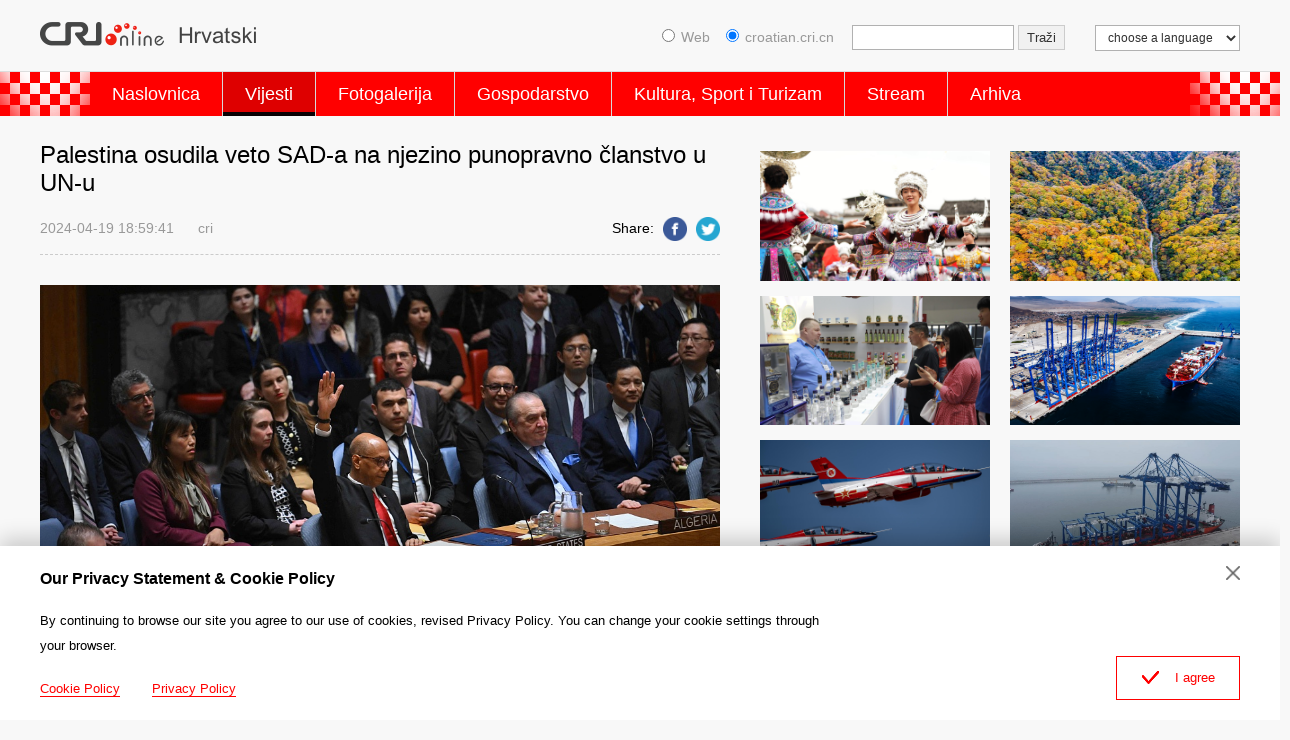

--- FILE ---
content_type: text/html
request_url: https://croatian.cri.cn/2024/04/19/ARTIWUSJeUhJOYb2bhTOwBb2240419.shtml
body_size: 8229
content:
 <!DOCTYPE html PUBLIC "-//W3C//DTD XHTML 1.0 Transitional//EN" "http://www.w3.org/TR/xhtml1/DTD/xhtml1-transitional.dtd">
<html xmlns="http://www.w3.org/1999/xhtml">
<head>
<meta http-equiv="Content-Type" content="text/html; charset=utf-8" />
<meta name="auther" content="dxl2146" />
<meta name="viewport" content="width=device-width,initial-scale=1.0, minimum-scale=1.0,maximum-scale=1.0,user-scalable=no">
<meta name="filetype" content="1">
<meta name="publishedtype" content="1">
<meta name="pagetype" content="1">
<meta name="format-detection" content="telephone=no">
<meta name="renderer" content="webkit|ie-comp|ie-stand">
<meta http-equiv="X-UA-Compatible" content="IE=edge,chrome=1">
<meta http-equiv="Pragma" content="no-cache">
<meta http-equiv="Cache-Control" content="no-cache">
<base target="_blank" />
<meta name="author" content="任思远">
<meta name="source" content="cri">
<title>Palestina osudila veto SAD-a na njezino punopravno članstvo u UN-u</title>
<meta name="catalogs" content="PAGEPq1k5AMkM0w8Im1S5whK220811">
<meta name="contentid" content="ARTIWUSJeUhJOYb2bhTOwBb2240419">
<meta name="spm-id" content="C01216366842">
<meta name="keywords" content="Palestina Izrael vojska rat UN SAD,Kineski radio Internacional -- China Radio International,Kineski radio Internacional -- China Radio International,Kineski radio Internacional -- China Radio International,Kineski radio Internacional -- China Radio International">
<meta name="description" content="Palestina je u četvrtak &quot;najoštrije&quot; osudila američki veto na punopravno članstvo Palestine u Ujedinjenim narodima.">
<meta name="twitter:card" content="summary_large_image">
<meta property="og:title" content="Palestina osudila veto SAD-a na njezino punopravno članstvo u UN-u">
<meta property="og:image" content="https://p2crires.cri.cn/photoworkspace/cri/2024/04/19/2024041918591790770.jpg">
<meta property="og:description" content="Palestina je u četvrtak &quot;najoštrije&quot; osudila američki veto na punopravno članstvo Palestine u Ujedinjenim narodima.">
<meta name="twitter:title" content="Palestina osudila veto SAD-a na njezino punopravno članstvo u UN-u">
<meta name="twitter:description" content="Palestina je u četvrtak &quot;najoštrije&quot; osudila američki veto na punopravno članstvo Palestine u Ujedinjenim narodima.">
<meta name="twitter:image" content="https://p2crires.cri.cn/photoworkspace/cri/2024/04/19/2024041918591790770.jpg">
<link rel="stylesheet" href="//rcrires.cri.cn/photoAlbum/cri/templet/common/DEPA1660296201713552/public.css">
<link rel="stylesheet" href="//rcrires.cri.cn/photoAlbum/cri/templet/common/DEPA1660296201713552/style.css">
<script type="text/javascript" src="//rcrires.cri.cn/library/script/jquery-1.7.2.min.js"></script>
<script type="text/javascript" src="//rcrires.cri.cn/player/common/h5/js/createSmartPlayer1.0.0.js"></script>
<link rel="stylesheet" type="text/css" href="//rcrires.cri.cn/player/common/h5/css/video-js7.4.1.css" rel="stylesheet">
<link rel="stylesheet" type="text/css" href="//rcrires.cri.cn/player/common/h5/css/cri.complayer.css" rel="stylesheet">
<script>
	  if (window.innerWidth<=1024){
		  autoRem();
	  }
	  
	  function autoRem(){
		  var view_width = document.getElementsByTagName('html')[0].getBoundingClientRect().width;
	  
		  var _html = document.getElementsByTagName('html')[0];
		  view_width>1242?_html.style.fontSize = 1242 / 16 + 'px':_html.style.fontSize = view_width / 16 + 'px';
	  }
	  window.onresize = function(){
		  if (window.innerWidth<=1024){
			  autoRem();
		  }
	  }
	</script>
<script language="JavaScript">
		var url_domainname = location.href;
		var num_1 = url_domainname.split("//")[1];
		var domainame_ = num_1.split("/")[0];
		var type_ = num_1.split(".")[0];
		var commentTitle = "Palestina osudila veto SAD-a na njezino punopravno članstvo u UN-u"; //评论标题
		var itemid1 = "ARTIWUSJeUhJOYb2bhTOwBb2240419"; //正文页id，赋值给留言评论模块的参数之一
		var commentUrl = "https://croatian.cri.cn/2024/04/19/ARTIWUSJeUhJOYb2bhTOwBb2240419.shtml";
		var column_id = "TOPC1648803187084774";
		var sub_column_id = "PAGEPq1k5AMkM0w8Im1S5whK220811";
		var domainname = domainame_;
		var sobey_video_flag = '';
		var type = type_;
		var pindao_1 = "CHAL1648801216366842";
		var dateNum = (new Date()).toLocaleDateString() + " " + (new Date()).toLocaleTimeString();
		var times_str = dateNum.replace(/年/g, '-').replace(/月/g, '-').replace(/日/g, '-').replace(/:/g, '-');
		var new_str = times_str.replace(/ /g, '-');
		var arr = new_str.split("-");
		var datum = new Date(Date.UTC(arr[0], arr[1] - 1, arr[2] - 2, arr[3] - 8, arr[4], arr[5]));
		var timeint = datum.getTime() / 1000;
		var html;
		var sorts_dianji = sub_column_id + ',' + column_id + ',' + itemid1.substring(0, 4); /*点击量sorts值*/
		var searchkeywords = "Palestina Izrael vojska rat UN SAD,Kineski radio Internacional -- China Radio International,Kineski radio Internacional -- China Radio International,Kineski radio Internacional -- China Radio International,Kineski radio Internacional -- China Radio International";
		var commentbreif = "Palestina je u četvrtak &quot;najoštrije&quot; osudila američki veto na punopravno članstvo Palestine u Ujedinjenim narodima.";
		var commentimg3 = "";
		var commentimg2 = "";
		var commentimg1 = "https://p2crires.cri.cn/photoworkspace/cri/2024/04/19/2024041918591790770.jpg";
		var commentimg0 = "";
		var commentimg = commentimg3;
		if (commentimg3 == "") {
			commentimg = commentimg2;
		}
		if (commentimg2 == "") {
			commentimg = commentimg1;
		}
		if (commentimg1 == "") {
			commentimg = commentimg0;
		}
		if (commentimg.split("//")[0] == '' || commentimg.split("//")[0] == 'http:') {
			commentimg = "https://" + commentimg.split("//")[1];
		}
	</script>
<script type="text/javascript">
		var publishDate ="";
	</script>
</head>
<body>
<script>
		with(document)with(body)with(insertBefore(createElement("script"),firstChild))setAttribute("exparams","v_id=&aplus&",id="tb-beacon-aplus",src=(location>"https"?"//js":"//js")+".data.cctv.com/__aplus_plugin_cctv.js,aplus_plugin_aplus_u.js")
	</script>
<div class="header_box">
<div class="column_wrapper">
<div class="header-inner">
<div class="logo">
<a class="gotoCRI" href="//croatian.cri.cn/index.shtml"></a>
<a class="gotoIndex" href="//croatian.cri.cn/index.shtml"></a>
<img src="//p1crires.cri.cn/photoAlbum/cri/templet/common/DEPA1660182676768680/logo.png">
</div>
<div class="head_ConsoleSsearch">
<a href="#" class="hc_search">Search</a>
</div>
<div class="header-right">
<select onchange="location.href=this.options[this.selectedIndex].value;" name="language">
<option value="" selected="">choose a language</option>
<option value="http://albanian.cri.cn/">Albanian</option>
<option value="http://arabic.cri.cn/">Arabic</option>
<option value="http://bengali.cri.cn/">Bengali</option>
<option value="http://belarusian.cri.cn/">Belarusian</option>
<option value="http://bulgarian.cri.cn/">Bulgarian</option>
<option value="http://myanmar.cri.cn/">Burmese</option>
<option value="http://cambodian.cri.cn/">Cambodian</option>
<option value="http://croatian.cri.cn/">Croatian</option>
<option value="http://www.cri.cn/">Chinese Simplified</option>
<option value="http://big5.cri.cn">Chinese Traditional</option>
<option value="http://czech.cri.cn/">Czech</option>
<option value="http://chinaplus.cri.cn/">English</option>
<option value="http://esperanto.cri.cn/">Esperanto</option>
<option value="http://filipino.cri.cn/">Filipino</option>
<option value="http://french.cri.cn/">French</option>
<option value="http://german.cri.cn/">German</option>
<option value="http://greek.cri.cn/">Greek</option>
<option value="http://hausa.cri.cn/">Hausa</option>
<option value="http://hebrew.cri.cn/">Hebrew</option>
<option value="http://hindi.cri.cn/">Hindi</option>
<option value="http://hungarian.cri.cn/">Hungarian</option>
<option value="http://indonesian.cri.cn/">Indonesian</option>
<option value="http://italian.cri.cn/">Italian</option>
<option value="http://japanese.cri.cn/">Japanese</option>
<option value="http://korean.cri.cn/">Korean</option>
<option value="http://laos.cri.cn/">Lao</option>
<option value="http://malay.cri.cn/">Malay</option>
<option value="http://mongol.cri.cn/">Mongolian</option>
<option value="http://nepal.cri.cn/">Nepali</option>
<option value="http://persian.cri.cn/">Persian</option>
<option value="http://polish.cri.cn/">Polish</option>
<option value="http://portuguese.cri.cn/">Portuguese</option>
<option value="http://pushtu.cri.cn/">Pushtu</option>
<option value="http://romanian.cri.cn/">Romanian</option>
<option value="http://russian.cri.cn/">Russian</option>
<option value="http://serbian.cri.cn/">Serbian</option>
<option value="http://sinhalese.cri.cn/">Sinhalese</option>
<option value="http://espanol.cri.cn/">Spanish</option>
<option value="http://swahili.cri.cn/">Swahili</option>
<option value="http://tamil.cri.cn/">Tamil</option>
<option value="http://thai.cri.cn/">Thai</option>
<option value="http://turkish.cri.cn/">Turkish</option>
<option value="http://urdu.cri.cn/">Urdu</option>
<option value="http://ukrainian.cri.cn/">Ukrainian</option>
<option value="http://vietnamese.cri.cn/">Vietnamese</option>
</select>
</div>
<form method="get" action="//www.google.com/search" target="google_window" class="googleSearch">
<label><input type="radio" name="sitesearch" value="">Web</label>   
<label><input type="radio" name="sitesearch" value="croatian.cri.cn" checked="checked">croatian.cri.cn</label> 
<input type="text" name="q" maxlength="255" class="googleSearch-keywords" value="">
<input type="hidden" name="ie" value="UTF-8">
<input type="hidden" name="oe" value="UTF-8">
<input type="hidden" name="hl" value="eo">
<input type="submit" name="sa" value="Traži" class="googleSearch-but">
</form>
<div class="clear"></div>
</div>
</div>
<div class="nav">
<div class="nav_box">
<div class="nav_AdornLeft"></div>
<div class="naver_inner">
<ul>
<li class=""><a href="//croatian.cri.cn/index.shtml" data-flag="nav-home" target="_blank">Naslovnica</a></li>
<li><a href="//croatian.cri.cn/vijesti/index.shtml" data-flag="/vijesti/" target="_blank">Vijesti</a></li>
<li><a href="//croatian.cri.cn/fotogalerjia/index.shtml" data-flag="/fotogalerjia/" target="_blank">Fotogalerija</a></li>
<li><a href="//croatian.cri.cn/gospodarstvo/index.shtml" data-flag="/gospodarstvo/" target="_blank">Gospodarstvo</a></li>
<li><a href="//croatian.cri.cn/kultura_sport_i_turizam/index.shtml" data-flag="/kultura_sport_i_turizam/" target="_blank">Kultura, Sport i Turizam</a></li>
<li><a href="//croatian.cri.cn/stream/index.shtml" data-flag="/stream/" target="_blank">Stream</a></li>
<li><a href="//croatian.cri.cn/index.htm" target="_blank">Arhiva</a></li>
</ul>
</div>
<div class="nav_AdornRight"></div>
</div>
</div>
</div>
<script type="text/javascript">
    var pageid=$('meta[name="catalogs"]').attr("content");
    if(pageid=="PAGESv1bYAYDLpZBs8NzCD8S220811"){
        $(".nav .naver_inner ul li").eq(0).addClass("current")
       }
    	if(pageid=="PAGEPq1k5AMkM0w8Im1S5whK220811"||pageid=="PAGETxsBdOO2ASDrbPYEKh53220816"||pageid=="PAGEgCkYFLrBisCHeUsbzkOi220816"||pageid=="PAGEBSfxb11IDFbGPGITtCV6220816"){
        $(".nav .naver_inner ul li").eq(1).addClass("current")
       }
       
       if(pageid=="PAGEd52voE28IGM72FLOhkPP220812"){
        $(".nav .naver_inner ul li").eq(2).addClass("current")
       }
       
       if(pageid=="PAGEgL5FZaUYpyHQ91avCgLT220811"){
        $(".nav .naver_inner ul li").eq(3).addClass("current")
       }
       if(pageid=="PAGEV0muz9qOqVrqwTq6JQqo220812"||pageid=="PAGENW0xxGHa8drDB8jaGCwX220812"||pageid=="PAGEEVOdkYc0HdQg4fUIpq6E220812"||pageid=="PAGEaQueC8c3H7h3wrRl1t5i220812"){
        $(".nav .naver_inner ul li").eq(4).addClass("current")
       }
       
       
       if(pageid=="PAGEymu5iuikw3CiQLJhZhRD220812"||pageid=="PAGE0IDuwuI9BHP3TChwXN54220812"||pageid=="PAGEnnegaIlaHVvEvcQCmpdx220812"){
        $(".nav .naver_inner ul li").eq(5).addClass("current")
       }
       
    </script>
<div class="vspace"></div>
<div class="column_wrapper">
<div class="kineski_col_w680">
<div class="article-left">
<h1 class="article-title">Palestina osudila veto SAD-a na njezino punopravno članstvo u UN-u</h1>
<div class="article-type">
<span class="article-type-item ">2024-04-19 18:59:41</span>
<span class="article-type-item ">cri</span>
<div class="article-tool">
<div class="article-share-line">
<strong>Share:</strong>
<a href="javascript:;" data-fx='fb-btn' class="facebook"><em></em><span>Facebook</span></a>
<a href="javascript:;" data-fx='tw-btn' class="twitter"><em></em><span>Twitter</span></a>
</div>
</div>
</div>
<div id="abody" class="article-con">
<p style="text-align: center;" class="photo_img_20190808"><img src="https://p5crires.cri.cn/photoworkspace/cri/contentimg/2024/04/19/2024041918590951234.jpg" alt="Foto: VCG" width="1000"/></p><p style="text-align: center;" class="photo_alt_20190808"><em> </em>Foto: VCG</p><p>Palestina je u četvrtak &quot;najo&scaron;trije&quot; osudila američki veto na punopravno članstvo Palestine u Ujedinjenim narodima.<br/></p><p>Palestinsko predsjedni&scaron;tvo priopćilo je da je američki &quot;veto&quot; nepravedan, nemoralan i neopravdan te da prkosi volji međunarodne zajednice, izvijestila je palestinska službena novinska agencija WAFA.</p><p>Predsjedni&scaron;tvo je potvrdilo da ovaj &quot;agresivni&quot; potez otkriva dvoličnu američku vanjsku politiku, koja, s jedne strane, tvrdi da podupire rje&scaron;enje s dvije države, a, s druge strane, onemogućuje UN-u da provede rje&scaron;enje kroz opetovanu upotrebu veta protiv Palestine i njezinih legitimnih prava.</p><p>Sjedinjene Američke Države u četvrtak su u Vijeću sigurnosti glasale protiv palestinskog zahtjeva za punopravno članstvo u UN-u.</p><p>Vijeće od 15 članova glasovalo je o nacrtu rezolucije koja preporučuje Općoj skup&scaron;tini UN-a od 193 članice da &quot;Država Palestina bude primljena u članstvo Ujedinjenih naroda&quot;.</p><p>Prijedlog rezolucije dobio je 12 glasova za, dva suzdržana i jedan protiv.</p>
</div>
<ul class="new_list_recommend">
<li><a href="https://croatian.cri.cn/2024/04/19/ARTIZST1XDNecgCDF8pLcq5k240419.shtml">Kineski izaslanik kritizirao dovođenje u pitanje podobnosti Palestine za članstvo u UN-u</a></li>
<li><a href="https://croatian.cri.cn/2024/04/09/ARTIvpUwSpr85VB02mWJZEsD240409.shtml">Izaslanik: Kina koristi pravo veta u Vijeću sigurnosti UN-a kako bi poduprla međunarodnu pravdu</a></li>
<li><a href="https://croatian.cri.cn/2023/12/20/ARTIBl41wryCwHkkq13MZnTR231220.shtml">Kina pozvala SAD da prestanu jedine blokirati rezolucije UN-a o palestinsko-izraelskom prekidu vatre</a></li>
<li><a href="https://croatian.cri.cn/2023/12/12/ARTIWq8CrNIZ2xhuV4us8O0q231212.shtml">Glasnogovornica MVP-a: Kina razočarana američkim vetom na rezoluciju o prekidu vatre u Gazi</a></li>
<li><a href="https://croatian.cri.cn/2023/12/09/ARTIywPKDNbC4tm6N9b86WyV231209.shtml">SAD opstruira rezoluciju Vijeća sigurnosti UN-a kojom se zahtijeva trenutni humanitarni prekid vatre u Gazi</a></li>
</ul>
</div>
</div>
<div class="kineski_col_w480">
<div class="" id="ELMTHdtps8K0ud4iF93jgrTC220811">
<div class="md_kineski">
<div class="md_hdc"><b></b></div>
<div class="md_bd"id="SUBD1660206618719378">
<div class="kineski_con05">
<div class="news_Img">
<div class="ni_Top">
<a href="https://croatian.cri.cn/2024/11/25/ARTIdEXSSsvIY9tX9tOf58kv241125.shtml" target="_blank">
<img src="https://p5crires.cri.cn/photoworkspace/cri/2024/11/25/2024112515054799764.jpg" alt="">
</a>
</div>
</div>
<div class="news_Img">
<div class="ni_Top">
<a href="https://croatian.cri.cn/2024/11/22/ARTIuowBaQKnWo2k8rtbaSZS241122.shtml" target="_blank">
<img src="https://p3crires.cri.cn/photoworkspace/cri/2024/11/22/2024112214415289434.jpeg" alt="">
</a>
</div>
</div>
<div class="news_Img">
<div class="ni_Top">
<a href="https://croatian.cri.cn/2024/11/12/ARTIEqs00tuFQFEEMUOkY9oD241112.shtml" target="_blank">
<img src="https://p1crires.cri.cn/photoworkspace/cri/2024/11/12/2024111216263410361.jpg" alt="">
</a>
</div>
</div>
<div class="news_Img">
<div class="ni_Top">
<a href="https://croatian.cri.cn/2024/11/12/ARTIYOPqoYu7Erj1x18u5Wl2241112.shtml" target="_blank">
<img src="https://p5crires.cri.cn/photoworkspace/cri/2024/11/12/2024111212044810342.jpeg" alt="">
</a>
</div>
</div>
<div class="news_Img">
<div class="ni_Top">
<a href="https://croatian.cri.cn/2024/11/11/ARTIwwG7RILIxdxHQzW5W1YX241111.shtml" target="_blank">
<img src="https://p5crires.cri.cn/photoworkspace/cri/2024/11/11/2024111120515266230.jpg" alt="">
</a>
</div>
</div>
<div class="news_Img">
<div class="ni_Top">
<a href="https://croatian.cri.cn/2024/11/08/ARTIGuSz5LG2IKJxi2Al9dQ3241108.shtml" target="_blank">
<img src="https://p5crires.cri.cn/photoworkspace/cri/2024/11/08/2024110821125772950.jpg" alt="">
</a>
</div>
</div>
<div class="news_Img">
<div class="ni_Top">
<a href="https://croatian.cri.cn/2024/11/07/ARTIZFT5d3u2kiorjrVDZ0iq241107.shtml" target="_blank">
<img src="https://p5crires.cri.cn/photoworkspace/cri/2024/11/07/2024110717195692606.jpg" alt="">
</a>
</div>
</div>
<div class="news_Img">
<div class="ni_Top">
<a href="https://croatian.cri.cn/2024/11/07/ARTILq6FbFDe6DAQo8DxsatR241107.shtml" target="_blank">
<img src="https://p5crires.cri.cn/photoworkspace/cri/2024/11/07/2024110713221196598.jpeg" alt="">
</a>
</div>
</div>
<div class="special_recommend">
<a href="https://croatian.cri.cn/special/20_Nacionalni_kongres_KPKa/221015/index.shtml" target="_blank">
<img src="https://p2crires.cri.cn/photoAlbum/cri/page/performance/img/2022/10/15/1665826540839_948.jpg" alt="">
</a>
<a href="https://croatian.cri.cn/special/duocaiqingchun/Sarenamladost/20220921/index.shtml" target="_blank">
<img src="https://p1crires.cri.cn/photoAlbum/cri/page/performance/img/2022/9/26/1664184862124_643.jpg" alt="">
</a>
<a href="http://croatian.cri.cn/zt/zimske-olimpijske-igre-2022/index.html" target="_blank">
<img src="https://p1crires.cri.cn/photoAlbum/cri/templet/common/DEPA1660182676768680/1c9c4110-9be3-465f-a1da-838450df8dd9.jpg" alt="">
</a>
</div>
</div>
<div class="clear"></div>
</div>
<div class="md_ftc"><span class="mh_option"><a href="https://croatian.cri.cn/special/index.shtml" target="_blank">Više >></a></span></div>
</div>
</div>
<div class="vspace"></div>
</div>
<div class="clear"></div>
</div>
<div class="footer_box">
<div class="footer_box_border"></div>
<div class="column_wrapper">
<div class="foot_Copy_Info">
© China Radio International.CRI. All Rights Reserved.
<br>16A Shijingshan Road, Beijing, China
</div>
</div>
<div id="goup">
<a href="javascript:;"></a>
</div>
</div>
<div class="js-dialog">
<div class="dialog-body">
<div class="dialog-header">
<h3>Our Privacy Statement & Cookie Policy</h3>
<a class="dialog-close" href="javascript:;"></a>
</div>
<div class="dialog-content">By continuing to browse our site you agree to our use of cookies, revised Privacy Policy. You can change your cookie settings through your browser. </div>
<ul class="dialog-links">
<li>
<a href="http://croatian.cri.cn/policy/index.shtml" target="_blank">Cookie Policy</a>
</li>
<li>
<a href="http://croatian.cri.cn/privacy/index.shtml" target="_blank">Privacy Policy</a>
</li>
</ul>
<div class="clear"></div>
<div class="dialog-confirm"><span class="confirm-icon"></span><span>I agree</span></div>
</div>
</div>
<script>
		
        // Global site tag (gtag.js) - Google Analytics

	var dom = document.createElement("script");
	dom.src = "https://www.googletagmanager.com/gtag/js?id=G-9BF8H7FM00";
	dom.async = 'async';
	var s = document.getElementsByTagName("script")[0]; 
	s.parentNode.insertBefore(dom, s);
	
	window.dataLayer = window.dataLayer || [];
	function gtag(){dataLayer.push(arguments);}
	gtag('js', new Date());
	gtag('config', 'G-9BF8H7FM00');

      // 欧拉统计报表 统计代码
	var _paq = window._paq || [];
	_paq.push(['trackPageView']);
	_paq.push(['enableLinkTracking']);
	(function() {
		var u="//matomo.meldingcloud.com/";
		_paq.push(['setTrackerUrl', u+'matomo.php']);
		_paq.push(['setSiteId', '13']);
		var d=document, g=d.createElement('script'), s=d.getElementsByTagName('script')[0];
		g.type='text/javascript'; g.async=true; g.defer=true; g.src=u+'matomo.js'; s.parentNode.insertBefore(g,s);
	})();
	</script>
<script src="//rcrires.cri.cn/photoAlbum/cri/templet/common/DEPA1657870287860781/detail_main.js"></script>
<script src="//rcrires.cri.cn/library/script/shareToSnsCommon1.1.js" type="text/javascript" charset="utf-8"></script>
<script src="//rcrires.cri.cn/library/script/mobile_changeSize.js" type="text/javascript" charset="utf-8"></script>
<script src="//rcrires.cri.cn/photoAlbum/cri/templet/common/DEPA1660296201713552/audio-video-live.js" type="text/javascript" charset="utf-8"></script>
<script src="//rcrires.cri.cn/photoAlbum/cri/templet/common/DEPA1660296201713552/swiper.min.js"></script>
<script src="//rcrires.cri.cn/photoAlbum/cri/templet/common/DEPA1660296201713552/index.js"></script>
</body>
</html>

--- FILE ---
content_type: text/css
request_url: https://rcrires.cri.cn/photoAlbum/cri/templet/common/DEPA1660296201713552/style.css
body_size: 3701
content:
/*
  auther:#2146 dxl
  date:2022.04
*/

/* 通用专题页横幅 开始 */
.kineski_ind01 {width: 100%; height: 180px;}
.kineski_ind01 a {display: block; width: 100%; height: 100%;}
.kineski_ind01 a img {width: 100%; height: 100%;}
/* 通用专题页横幅 结束 */

/* 轮播图 双向控制 左图片&右文字 联动 开始 */
.kineski_ind02 {width: 100%;}
.kineski_ind02 .swiperleft {width: 590px; height: 332px; float: left;}
.kineski_ind02 .swiperleft .swiper-containerTop {position: relative; height: 100%;overflow: hidden;}
.kineski_ind02 .swiperleft .swiper-containerTop ul {width: 10000px; line-height: 0;}
.kineski_ind02 .swiperleft .swiper-containerTop ul li {float: left;}
.kineski_ind02 .swiperleft .swiper-containerTop ul li a {position: relative; display: block; width: 100%; height: 100%;}
.kineski_ind02 .swiperleft .swiper-containerTop ul li a:hover {color: #000;}
.kineski_ind02 .swiperleft .swiper-containerTop ul li a img {width: 100%;height: 100%;}
.kineski_ind02 .swiperleft .swiper-containerTop ul li a span {position: absolute; bottom: 0; left: 0; width: 96%; padding: 10px 2%; background: url(//p1crires.cri.cn/photoAlbum/cri/templet/common/DEPA1660182676768680/opacity-red-50.png); font-size: 16px; font-weight: bold; line-height: 20px;}
.kineski_ind02 .swiper-pagination { position: absolute; z-index: 20; bottom: 0; right: 10px; height: 30px; line-height: 30px;}
.kineski_ind02 .swiper-pagination span {display: inline-block; width: 10px; height: 10px; border-radius: 50%; margin: 4px; background-color: #fff;}
.kineski_ind02 .swiper-pagination .swiper-pagination-bullet-active {background-color: #ff4f4f;}
.kineski_ind02 .swiperleft:hover .swiper-button-prev,.kineski_ind02 .swiperleft:hover .swiper-button-next {opacity: 0.9; transition: opacity .6s;}
.kineski_ind02 .swiperleft .swiper-button-prev {opacity: 0; transition: opacity .6s; position: absolute;top: 50%; left: 20px; transform: translate(0,-20px); font-size: 40px; color: #fff;}
.kineski_ind02 .swiperleft .swiper-button-prev::before {content: '\276e'; }
.kineski_ind02 .swiperleft .swiper-button-next {  opacity: 0; transition: opacity .6s; position: absolute;top: 50%; right: 20px; transform: translate(0,-20px); font-size: 40px; color: #fff;}
.kineski_ind02 .swiperleft .swiper-button-next::before {content: '\276f';}
.kineski_ind02 .swiperleft .swiper-button-disabled {display: none !important;}

.kineski_ind02 .swiperright {width: 610px; height: 332px;float: left; overflow: hidden;}
.kineski_ind02 .swiperright .swiper-containerRight { width: 100%;}
.kineski_ind02 .swiperright .swiper-containerRight ul li{ padding: 10px 15px; border-bottom: 1px dashed #fff; background-color: #efeded;}
.kineski_ind02 .swiperright .swiper-containerRight ul .first {margin-top: 0;}
.kineski_ind02 .swiperright .swiper-containerRight ul li a { display: block; height: 45px; overflow: hidden; font-size: 18px; font-weight: bold; line-height: 22px;}
.kineski_ind02 .swiperright .swiper-containerRight ul li a:hover {color: #000;}
.kineski_ind02 .swiperright .swiper-containerRight ul li p { font-size: 14px; line-height: 22px; font-weight: normal; padding: 5px 0 0; height: 66px; overflow: hidden;}
.kineski_ind02 .swiperright .swiper-containerRight ul .swiper-slide-thumb-active {background-color: #fff;}
.kineski_ind02 .swiperright .swiper-containerRight ul .swiper-slide-thumb-active a {color: #000;}
.kineski_ind02 .swiperright .swiper-containerRight ul .swiper-slide-thumb-active p {color: #000;}
/* 轮播图 双向控制 左图片&右文字 联动 结束 */

/* 轮播图 双向控制 左图片&右文字 联动 开始 */
.kineski_ind03 {width: 100%; margin-top: 15px;}
.kineski_ind03 .swiperleft {width: 720px; height: 405px; float: left;}
.kineski_ind03 .swiperleft .swiper-containerImg {position: relative; height: 100%;overflow: hidden;}
.kineski_ind03 .swiperleft .swiper-containerImg ul {width: 10000px; line-height: 0;}
.kineski_ind03 .swiperleft .swiper-containerImg ul li {float: left;}
.kineski_ind03 .swiperleft .swiper-containerImg ul li a {position: relative; display: block; width: 100%; height: 100%;}
.kineski_ind03 .swiperleft .swiper-containerImg ul li a:hover {color: #000;}
.kineski_ind03 .swiperleft .swiper-containerImg ul li a img {width: 100%;height: 100%;}
.kineski_ind03 .swiperleft .swiper-containerImg ul li a span {position: absolute; bottom: 0; left: 0; width: 96%; padding: 10px 2%; background: url(//p1crires.cri.cn/photoAlbum/cri/templet/common/DEPA1660182676768680/opacity-red-50.png); font-size: 16px; font-weight: bold; color: #fff; line-height: 20px;}
.kineski_ind03 .swiper-pagination { position: absolute; z-index: 20; bottom: 0; right: 10px; height: 30px; line-height: 30px;}
.kineski_ind03 .swiper-pagination span {display: inline-block; width: 10px; height: 10px; border-radius: 50%; margin: 4px; background-color: #fff;}
.kineski_ind03 .swiper-pagination .swiper-pagination-bullet-active {background-color: #ff4f4f;}
.kineski_ind03 .swiperleft:hover .swiper-button-prev, .kineski_ind03 .swiperleft:hover .swiper-button-next {opacity: 0.9; transition: opacity .6s;}
.kineski_ind03 .swiperleft .swiper-button-prev {opacity: 0; transition: opacity .6s; position: absolute;top: 50%; left: 20px; transform: translate(0,-20px); font-size: 40px; color: #fff;}
.kineski_ind03 .swiperleft .swiper-button-prev::before {content: '\276e'; }
.kineski_ind03 .swiperleft .swiper-button-next {opacity: 0; transition: opacity .6s; position: absolute;top: 50%; right: 20px; transform: translate(0,-20px); font-size: 40px; color: #fff;}
.kineski_ind03 .swiperleft .swiper-button-next::before {content: '\276f';}
.kineski_ind03 .swiperleft .swiper-button-disabled {display: none !important;}

.kineski_ind03 .swiperright {width: 480px; height: 405px;float: left; overflow: hidden;}
.kineski_ind03 .swiperright .swiper-RightTitle { width: 100%;}
.kineski_ind03 .swiperright .swiper-RightTitle ul li{ padding: 10px 15px; border-bottom: 1px dashed #fff; background-color: #efeded;}
.kineski_ind03 .swiperright .swiper-RightTitle ul li:nth-child(even) {background-color: #fff;}
.kineski_ind03 .swiperright .swiper-RightTitle ul li:hover {background-color: #efeded;}
.kineski_ind03 .swiperright .swiper-RightTitle ul .first {margin-top: 0;}
.kineski_ind03 .swiperright .swiper-RightTitle ul li a { display: block; min-height: 58px; overflow: hidden; font-size: 18px; font-weight: normal; line-height: 22px;}
.kineski_ind03 .swiperright .swiper-RightTitle ul li a:hover {color: #000;}
.kineski_ind03 .swiperright .swiper-RightTitle ul li p { font-size: 14px; line-height: 22px; font-weight: normal; padding: 5px 0 0; height: 66px; overflow: hidden;}
.kineski_ind03 .swiperright .swiper-RightTitle ul .swiper-slide-thumb-active a {color: #000; font-weight: bold;}
.kineski_ind03 .swiperright .swiper-RightTitle ul .swiper-slide-thumb-active p {color: #000;}
/* 轮播图 双向控制 左图片&右文字 联动 结束 */

/* 新闻卡片 高度固定&带分页 开始 */
.kineski_ind04 {}
.kineski_ind04 .news_TopimgHeights {width: 388px; float: left; margin: 20px 18px 0 0; background: #fff;}
.kineski_ind04 .news_TopimgHeights:nth-child(3n) {margin-right: 0;}
.kineski_ind04 .news_TopimgHeights:hover {background-color: #e5e5e5;}
.kineski_ind04 .news_TopimgHeights .nt_Top {width: 100%; padding-top: 56.25%; position: relative;}
.kineski_ind04 .news_TopimgHeights .nt_Top a {position: absolute; top: 0; left: 0; display: block; width: 100%; height: 100%;}
.kineski_ind04 .news_TopimgHeights .nt_Top a img {width: 100%; height: 100%;}
.kineski_ind04 .news_TopimgHeights .nt_Bottom {height: 48px; text-align: left; font: 14px/22px Arial; overflow: hidden; padding: 0 10px; margin: 10px 0 12px;}
/* 新闻卡片 高度固定&带分页 结束 */

/* 通用新闻卡片 上图片 & 右标题简介 开始 */
.kineski_ind05 {}
.kineski_ind05 .news_LeftimgRight {width: 49%; margin: 20px 2% 0 0; float: left; background: #fff;}
.kineski_ind05 .news_LeftimgRight:nth-child(2n) {margin-right: 0;}
.kineski_ind05 .news_LeftimgRight:hover {background-color: #e5e5e5;}
.kineski_ind05 .news_LeftimgRight .nl_Img {float: left; line-height: 0;}
.kineski_ind05 .news_LeftimgRight .nl_Img a {line-height: 0;}
.kineski_ind05 .news_LeftimgRight .nl_Img a img {width: 290px; height: 163px; margin-right: 15px;}
.kineski_ind05 .news_LeftimgRight .nl_text {text-align: left; height: 133px; overflow: hidden; padding: 0; margin: 15px 0 15px 0;}
.kineski_ind05 .news_LeftimgRight .nl_text a { display: block; line-height: 22px; max-height: 44px; font-size: 16px; overflow: hidden; }
.kineski_ind05 .news_LeftimgRight .nl_text p { display: block; padding-top: 3px; font: 12px/18px Arial; color: #666; }
/* 通用新闻卡片 上图片 & 右标题简介 结束 */

/* 标题新闻 开始 */
.kineski_con01 {}
.kineski_con01 ul li {white-space: nowrap; overflow: hidden; text-overflow: ellipsis; padding-left: 9px; background: url(//p1crires.cri.cn/photoAlbum/cri/templet/common/DEPA1660182676768680/dot.png) no-repeat left 14px;}
.kineski_con01 ul li a {font-size: 14px; line-height: 34px;}
/* 标题新闻 结束 */

/* 标题新闻 开始 */
.kineski_con02 {}
.kineski_con02 .news_TopimgHeight:nth-child(2n) {margin-right: 0;}
/* 标题新闻 结束 */


/* 轮播图 双向控制 左图片&右文字 联动 开始 */
.kineski_con03 {width: 100%; margin-top: 15px;}
.kineski_con03 .swiperleft {width: 720px; height: 405px; float: left;}
.kineski_con03 .swiperleft .swiper-containerImg {position: relative; height: 100%;overflow: hidden;}
.kineski_con03 .swiperleft .swiper-containerImg ul {width: 10000px; line-height: 0;}
.kineski_con03 .swiperleft .swiper-containerImg ul li {float: left;}
.kineski_con03 .swiperleft .swiper-containerImg ul li a {position: relative; display: block; width: 100%; height: 100%;}
.kineski_con03 .swiperleft .swiper-containerImg ul li a:hover {color: #000;}
.kineski_con03 .swiperleft .swiper-containerImg ul li a img {width: 100%;height: 100%;}
.kineski_con03 .swiperleft .swiper-containerImg ul li a span {position: absolute; bottom: 0; left: 0; width: 96%; padding: 10px 2%; background: url(//p1crires.cri.cn/photoAlbum/cri/templet/common/DEPA1660182676768680/opacity-red-50.png); font-size: 16px; font-weight: bold; color: #fff; line-height: 20px;}
.kineski_con03 .swiper-pagination { position: absolute; z-index: 20; bottom: 0; right: 10px; height: 30px; line-height: 30px;}
.kineski_con03 .swiper-pagination span {display: inline-block; width: 10px; height: 10px; border-radius: 50%; margin: 4px; background-color: #fff;}
.kineski_con03 .swiper-pagination .swiper-pagination-bullet-active {background-color: #ff4f4f;}
.kineski_con03 .swiperleft:hover .swiper-button-prev, .kineski_con03 .swiperleft:hover .swiper-button-next {opacity: 0.9; transition: opacity .6s;}
.kineski_con03 .swiperleft .swiper-button-prev {opacity: 0; transition: opacity .6s; position: absolute;top: 50%; left: 20px; transform: translate(0,-20px); font-size: 40px; color: #fff;}
.kineski_con03 .swiperleft .swiper-button-prev::before {content: '\276e'; }
.kineski_con03 .swiperleft .swiper-button-next {opacity: 0; transition: opacity .6s; position: absolute;top: 50%; right: 20px; transform: translate(0,-20px); font-size: 40px; color: #fff;}
.kineski_con03 .swiperleft .swiper-button-next::before {content: '\276f';}
.kineski_con03 .swiperleft .swiper-button-disabled {display: none !important;}

.kineski_con03 .swiperright {width: 480px; height: 405px;float: left; overflow: hidden;}
.kineski_con03 .swiperright .swiper-RightTitle { width: 100%;}
.kineski_con03 .swiperright .swiper-RightTitle ul li{ padding: 10px 15px; border-bottom: 1px dashed #fff; background-color: #efeded;}
.kineski_con03 .swiperright .swiper-RightTitle ul li:nth-child(even) {background-color: #fff;}
.kineski_con03 .swiperright .swiper-RightTitle ul li:hover {background-color: #efeded;}
.kineski_con03 .swiperright .swiper-RightTitle ul .first {margin-top: 0;}
.kineski_con03 .swiperright .swiper-RightTitle ul li a { display: block; min-height: 58px; overflow: hidden; font-size: 18px; font-weight: bold; line-height: 22px;}
.kineski_con03 .swiperright .swiper-RightTitle ul li a:hover {color: #000;}
.kineski_con03 .swiperright .swiper-RightTitle ul li p { font-size: 14px; line-height: 22px; font-weight: normal; padding: 5px 0 0; height: 66px; overflow: hidden;}
.kineski_con03 .swiperright .swiper-RightTitle ul .swiper-slide-thumb-active a {color: #000;}
.kineski_con03 .swiperright .swiper-RightTitle ul .swiper-slide-thumb-active p {color: #000;}
/* 轮播图 双向控制 左图片&右文字 联动 结束 */

/* 一行四列 标题高度不固定新闻卡片 开始 */
.kineski_con04 {}
.kineski_con04 .news_TopimgHeight {width: 23.5%; margin: 15px 2% 15px 0;}
.kineski_con04 .news_TopimgHeight:nth-child(4n) {margin-right: 0;}
/* 一行四列 标题高度不固定新闻卡片 结束 */

/* 右侧包含页 开始 */
.kineski_con05 {width: 100%;}
.kineski_con05 .news_Img {width: 48%; padding-top: 27%; margin: 0 4% 15px 0; position: relative; float: left;}  
.kineski_con05 .news_Img:nth-child(2n) {margin-right: 0;}
.kineski_con05 .news_Img a {position: absolute; top: 0; left: 0; width: 100%; height: 100%;}
.kineski_con05 .news_Img a img {width: 100%; height: 100%;}
.kineski_con05 .special_recommend {}
.kineski_con05 .special_recommend a {display: block; margin-top: 20px;}
.kineski_con05 .special_recommend a img {display: block; width: 100%;}
.kineski_con05 .special_recommend a:last-child {margin-bottom: 15px;}
/* 右侧包含页 结束 */

/* 消息二级页新闻列表 开始 */
.kineski_con06 {}
.kineski_con06 .info_List ul {line-height: 1.5rem; font-size: 1rem; padding: .9375rem 2%;}
.kineski_con06 .info_List ul li {padding: 7px 0 7px 12px; background: url(//p1crires.cri.cn/photoAlbum/cri/templet/common/DEPA1660182676768680/dot.png) no-repeat left 16px;}
/* 消息二级页新闻列表 结束 */


/* 通用新闻卡片 上图片 & 右标题简介 开始 */
.kineski_con07 {}
.kineski_con07 .news_LeftimgRight {width: 49%; margin: 20px 2% 0 0; float: left; background: #fff;}
.kineski_con07 .news_LeftimgRight:nth-child(2n) {margin-right: 0;}
.kineski_con07 .news_LeftimgRight:hover {background-color: #e5e5e5;}
.kineski_con07 .news_LeftimgRight .nl_Img {float: left; line-height: 0;}
.kineski_con07 .news_LeftimgRight .nl_Img a {line-height: 0;}
.kineski_con07 .news_LeftimgRight .nl_Img a img {width: 290px; height: 163px; margin-right: 15px;}
.kineski_con07 .news_LeftimgRight .nl_text {text-align: left; height: 133px; overflow: hidden; padding: 0; margin: 15px 0 15px 0;}
.kineski_con07 .news_LeftimgRight .nl_text a { display: block; line-height: 22px; max-height: 44px; font-size: 16px; overflow: hidden; }
.kineski_con07 .news_LeftimgRight .nl_text p { display: block; padding-top: 3px; font: 12px/18px Arial; color: #666; }
/* 通用新闻卡片 上图片 & 右标题简介 结束 */

/* 通用新闻卡片 上图片 & 右标题简介 开始 */
.kineski_con08 {}
.kineski_con08 .news_LeftimgRight {width: 100%; margin: 20px 0 0 0; float: left; background: #fff;}
.kineski_con08 .news_LeftimgRight:hover {background-color: #e5e5e5;}
.kineski_con08 .news_LeftimgRight .nl_Img {float: left; line-height: 0;}
.kineski_con08 .news_LeftimgRight .nl_Img a {line-height: 0;}
.kineski_con08 .news_LeftimgRight .nl_Img a img {width: 336px; height: 190px; border: 1px solid #cdcdcd; margin-right: 20px;}
.kineski_con08 .news_LeftimgRight .nl_text {text-align: left; height: 133px; overflow: hidden; padding: 0; margin: 15px 0 15px 0;}
.kineski_con08 .news_LeftimgRight .nl_text a { display: block; line-height: 26px; max-height: 52px; font-size: 20px; overflow: hidden; }
.kineski_con08 .news_LeftimgRight .nl_text p { display: block; padding-top: 5px; font: 14px/22px Arial; color: #666; }
/* 通用新闻卡片 上图片 & 右标题简介 结束 */

/* 通用新闻卡片 上图片 & 下标题简介 开始 */
/* 标题高度不固定新闻卡片 */
.kineski_con09 {}
.kineski_con09 .news_TopimgHeight {width: 23.5%; float: left; margin: 15px 2% 15px 0; background: #fff;}
.kineski_con09 .news_TopimgHeight.last {margin-right: 0;}
.kineski_con09 .news_TopimgHeight:hover {background-color: #e5e5e5;}
.kineski_con09 .news_TopimgHeight .nt_Top {width: 100%; padding-top: 56.25%; position: relative;}
.kineski_con09 .news_TopimgHeight .nt_Top a {position: absolute; top: 0; left: 0; display: block; width: 100%; height: 100%;}
.kineski_con09 .news_TopimgHeight .nt_Top a img {width: 100%; height: 100%;}
.kineski_con09 .news_TopimgHeight .nt_Bottom a {text-align: left; font: 16px/22px Arial; overflow: hidden; padding: 0; margin: 10px 0 12px;}
.kineski_con09 .news_TopimgHeight .nt_Bottom span {display: block; padding-top: 5px; font-size: 12px; color: #666;}
/* 通用新闻卡片 上图片 & 下标题简介 结束 */

/* ====================================================================这是一条专题分割线============================================================================================== */
/* 轮播图 带标题 带小点 开始 */
.kineski_special_ind01 {width: 100%;}
.kineski_special_ind01 .swiperleft {width:720px; height: 405px; float: left;}
.kineski_special_ind01 .swiperleft .swiper-container {position: relative; height: 100%;overflow: hidden;}
.kineski_special_ind01 .swiperleft .swiper-container ul {width: 10000px; line-height: 0;}
.kineski_special_ind01 .swiperleft .swiper-container ul li {position: relative; width: 720px; float: left;}
.kineski_special_ind01 .swiperleft .swiper-container ul li .img_box {display: block; width: 100%; height: 100%; overflow: hidden;}
.kineski_special_ind01 .swiperleft .swiper-container ul li .img_box img {width: 100%;height: 100%; transition: transform 1s;}
.kineski_special_ind01 .swiperleft .swiper-container ul li .img_box img:hover {transform: scale(1.1,1.1);}
.kineski_special_ind01 .swiperleft .swiper-container ul li .swiper_titile {position: absolute; bottom: 0; left: 0; width: 100%; background: url(//p1crires.cri.cn/photoAlbum/cri/templet/common/DEPA1660182676768680/opacity-80.png);}
.kineski_special_ind01 .swiperleft .swiper-container ul li .swiper_titile a{display: block; font: bold 18px/24px Arial; height: 48px; color: #fff; margin: 10px 15px; overflow: hidden;}
.kineski_special_ind01 .swiperleft .swiper-container ul li .swiper_titile a:hover {color: #ff0;}
.kineski_special_ind01 .swiper-pagination { position: absolute; z-index: 20; bottom: 0; right: 10px; width:auto; height: 30px; line-height: 30px;}
.kineski_special_ind01 .swiper-pagination span {display: inline-block; width: 14px; height: 14px; border-radius: 50%; margin-left: 10px; background-color: #fff;}
.kineski_special_ind01 .swiper-pagination .swiper-pagination-bullet-active {background-color: #c6171e;}

.kineski_special_ind01 .swiperright {width:460px; height: 405px; overflow: hidden; float: right;}
.kineski_special_ind01 .swiperright .right_con {display: flex; flex-flow: wrap;}
.kineski_special_ind01 .swiperright .right_con li { width: 390px; margin-right: 0; padding: 10px 0; border-bottom: 1px dashed #e5e5e5; }
.kineski_special_ind01 .swiperright .right_con li h3 {overflow: hidden; font: bold 20px/30px Arial; max-height: 60px;}
/* 轮播图 带标题 带小点 结束 */

/* 新闻卡片 高度固定 开始 */
.kineski_special_con01 {}
.kineski_special_con01 .news_TopimgHeights {width: 288px; float: left; margin: 20px 15px 0 0; background: #fff;}
.kineski_special_con01 .news_TopimgHeights:nth-child(4n) {margin-right: 0;}
.kineski_special_con01 .news_TopimgHeights:hover {background-color: #e5e5e5;}
.kineski_special_con01 .news_TopimgHeights .nt_Top {width: 100%; padding-top: 56.25%; position: relative;}
.kineski_special_con01 .news_TopimgHeights .nt_Top a {position: absolute; top: 0; left: 0; display: block; width: 100%; height: 100%; overflow: hidden;}
.kineski_special_con01 .news_TopimgHeights .nt_Top a img {width: 100%; height: 100%; transition: transform 1s; }
.kineski_special_con01 .news_TopimgHeights .nt_Top a img:hover {transform: scale(1.1,1.1);}
.kineski_special_con01 .news_TopimgHeights .nt_Bottom {height: 72px; text-align: left; font: 14px/22px Arial; overflow: hidden; padding: 8px; margin: 0;}
/* 新闻卡片 高度固定 结束 */

/* 通用新闻卡片 上图片 & 右标题简介 开始 */
.kineski_special_con02 {}
.kineski_special_con02 .news_LeftimgRight {width: 592px; margin: 15px 16px 0 0; float: left; background: #f3f3f3;}
.kineski_special_con02 .news_LeftimgRight:nth-child(2n) {margin-right: 0;}
.kineski_special_con02 .news_LeftimgRight:hover {background-color: #e5e5e5;}
.kineski_special_con02 .news_LeftimgRight .nl_Img {float: left; line-height: 0;}
.kineski_special_con02 .news_LeftimgRight .nl_Img a {line-height: 0;}
.kineski_special_con02 .news_LeftimgRight .nl_Img a img {width: 240px; height: 135px; margin-right: 15px;}
.kineski_special_con02 .news_LeftimgRight .nl_text {text-align: left; height: 133px; overflow: hidden; padding: 8px 10px 8px 0px; box-sizing: border-box;}
.kineski_special_con02 .news_LeftimgRight .nl_text a { display: block; line-height: 22px; max-height: 44px; font-size: 16px; font-weight: bold; overflow: hidden; }
.kineski_special_con02 .news_LeftimgRight .nl_text a:hover {color: #0759aa;}
.kineski_special_con02 .news_LeftimgRight .nl_text p { display: block; max-height: 72px; padding-top: 3px; font: 14px/18px Arial; color: #666; overflow: hidden;}
/* 通用新闻卡片 上图片 & 右标题简介 结束 */



@media screen and (max-width:1024px) {
    /* 通用专题页横幅 开始 */
    .kineski_ind01 {width: 100%; margin-top: .9375rem; height: auto;}
    .kineski_ind01 a {line-height: 0;}
    /* 通用专题页横幅 结束 */

    /* 轮播图 双向控制 左图片&右文字 联动 开始 */
    .kineski_ind02 .swiperleft {width: 100%; height: auto; float: none; margin-top: .9375rem;}
    .kineski_ind02 .swiperleft .swiper-containerTop {position: relative; height: 100%;overflow: hidden;}
    .kineski_ind02 .swiperleft .swiper-containerTop ul {width: 625rem; line-height: 0;}
    .kineski_ind02 .swiperleft .swiper-containerTop ul li {float: left;}
    .kineski_ind02 .swiperleft .swiper-containerTop ul li a {position: relative; display: block; width: 100%; height: 100%;}
    .kineski_ind02 .swiperleft .swiper-containerTop ul li a:hover {color: #000;}
    .kineski_ind02 .swiperleft .swiper-containerTop ul li a img {width: 100%;height: 100%;}
    .kineski_ind02 .swiperleft .swiper-containerTop ul li a span {position: absolute; bottom: 0; left: 0; width: 96%; padding: .625rem 2%; background: url(//p1crires.cri.cn/photoAlbum/cri/templet/common/DEPA1660182676768680/opacity-red-50.png); font-size: 1rem; font-weight: bold; line-height: 1.25rem;}
    .kineski_ind02 .swiper-pagination { position: absolute; z-index: 20; bottom: 0; right: .625rem; height: auto; line-height: 1.875rem;}
    .kineski_ind02 .swiper-pagination span {display: inline-block; width: .625rem; height: .625rem; border-radius: 50%; margin: .25rem; background-color: #fff;}
    .kineski_ind02 .swiper-pagination .swiper-pagination-bullet-active {background-color: #ff4f4f;}
    .kineski_ind02 .swiperright {display: none;}
    /* 轮播图 双向控制 左图片&右文字 联动 结束 */

    /* 轮播图 双向控制 左图片&右文字 联动 开始 */
    .kineski_ind03 {width: 100%; margin-top: .9375rem;}
    .kineski_ind03 .swiperleft {width: 100%; height: auto; float: left;}
    .kineski_ind03 .swiperleft .swiper-containerImg {position: relative; height: 100%;overflow: hidden;}
    .kineski_ind03 .swiperleft .swiper-containerImg ul {width: 10000px; line-height: 0;}
    .kineski_ind03 .swiperleft .swiper-containerImg ul li {float: left;}
    .kineski_ind03 .swiperleft .swiper-containerImg ul li a {position: relative; display: block; width: 100%; height: 100%;}
    .kineski_ind03 .swiperleft .swiper-containerImg ul li a:hover {color: #000;}
    .kineski_ind03 .swiperleft .swiper-containerImg ul li a img {width: 100%;height: 100%;}
    .kineski_ind03 .swiperleft .swiper-containerImg ul li a span {position: absolute; bottom: 0; left: 0; width: 96%; padding: .625rem 2%; background: url(//p1crires.cri.cn/photoAlbum/cri/templet/common/DEPA1660182676768680/opacity-red-50.png); font-size: 1rem; font-weight: bold; color: #fff; line-height: 1.25rem;}
    .kineski_ind03 .swiper-pagination { position: absolute; z-index: 20; bottom: 0; right: .625rem; height: 1.875rem; line-height: 1.875rem;}
    .kineski_ind03 .swiper-pagination span {display: inline-block; width: .625rem; height: .625rem; border-radius: 50%; margin: .25rem; background-color: #fff;}
    .kineski_ind03 .swiper-pagination .swiper-pagination-bullet-active {background-color: #ff4f4f;}
    .kineski_ind03 .swiperleft .swiper-button-prev {display: none;}
    .kineski_ind03 .swiperleft .swiper-button-next {display: none;}
    .kineski_ind03 .swiperleft .swiper-button-disabled {display: none !important;}
    .kineski_ind03 .swiperright {display: none;}
    /* 轮播图 双向控制 左图片&右文字 联动 结束 */

    /* 新闻卡片 高度固定&带分页 开始 */
    .kineski_ind04 .news_TopimgHeights {width: 100%; float: none; margin: .9375rem 0 0; background: #fff;}
    .kineski_ind04 .news_TopimgHeights:hover {background-color: #fff;}
    .kineski_ind04 .news_TopimgHeights:last-child {margin-right: 0;}
    .kineski_ind04 .news_TopimgHeights .nt_Top {width: 7.5rem; height: 4.25rem; padding: 0; float: left; position: relative;}
    .kineski_ind04 .news_TopimgHeights .nt_Top a {position: absolute; top: 0; left: 0; display: block; width: 100%; height: 100%;}
    .kineski_ind04 .news_TopimgHeights .nt_Top a img {width: 100%; height: 100%;}
    .kineski_ind04 .news_TopimgHeights .nt_Bottom {display: flex; height: 4.25rem;align-items: center; -webkit-box-pack: center; justify-content: center; text-align: left; font: .875rem/1.25rem Arial; overflow: hidden; padding: 0 .625rem; margin: 0;}
    .kineski_ind04 .news_TopimgHeights .nt_Bottom a {max-height: 3.75rem; overflow: hidden; display: block; width: 100%; text-align: left;}
    /* 新闻卡片 高度固定&带分页 开始 */

    /* 通用新闻卡片 上图片 & 右标题简介 开始 */
    .kineski_ind05 {}
    .kineski_ind05 .news_LeftimgRight {width: 100%; margin: 1.25rem 0 0 0; float: left; background: #fff;}
    .kineski_ind05 .news_LeftimgRight:hover {background-color: #fff;}
    .kineski_ind05 .news_LeftimgRight .nl_Img {float: left; line-height: 0;}
    .kineski_ind05 .news_LeftimgRight .nl_Img a {line-height: 0;}
    .kineski_ind05 .news_LeftimgRight .nl_Img a img {width: 7.5rem; height: 4.25rem; margin-right: .625rem;}
    .kineski_ind05 .news_LeftimgRight .nl_text {display: flex;align-items: center; -webkit-box-align: center;-webkit-box-pack: center;justify-content: center; text-align: left; height: 4.25rem; overflow: hidden; padding: 0; margin: 0;}
    .kineski_ind05 .news_LeftimgRight .nl_text a { display: block; line-height: 1.375rem; max-height: 2.75rem; font-size: 1rem; overflow: hidden; }
    .kineski_ind05 .news_LeftimgRight .nl_text p {display: none;}
    /* 通用新闻卡片 上图片 & 右标题简介 结束 */

    /* 标题新闻 开始 */
    .kineski_con01 {}
    .kineski_con01 ul li {white-space: nowrap; overflow: hidden; text-overflow: ellipsis; padding-left: .5625rem; background: url(//p1crires.cri.cn/photoAlbum/cri/templet/common/DEPA1660182676768680/dot.png) no-repeat left .875rem;}
    .kineski_con01 ul li a {font-size: .875rem; line-height: 2.125rem;}
    /* 标题新闻 结束 */

    /* 轮播图 双向控制 左图片&右文字 联动 开始 */
    .kineski_con03 {width: 100%; margin-top: .9375rem;}
    .kineski_con03 .swiperleft {width: 100%; height: auto; float: left;}
    .kineski_con03 .swiperleft .swiper-containerImg {position: relative; height: 100%;overflow: hidden;}
    .kineski_con03 .swiperleft .swiper-containerImg ul {width: 10000px; line-height: 0;}
    .kineski_con03 .swiperleft .swiper-containerImg ul li {float: left;}
    .kineski_con03 .swiperleft .swiper-containerImg ul li a {position: relative; display: block; width: 100%; height: 100%;}
    .kineski_con03 .swiperleft .swiper-containerImg ul li a:hover {color: #000;}
    .kineski_con03 .swiperleft .swiper-containerImg ul li a img {width: 100%;height: 100%;}
    .kineski_con03 .swiperleft .swiper-containerImg ul li a span {position: absolute; bottom: 0; left: 0; width: 96%; padding: .625rem 2%; background: url(//p1crires.cri.cn/photoAlbum/cri/templet/common/DEPA1660182676768680/opacity-red-50.png); font-size: 1rem; font-weight: bold; color: #fff; line-height: 1.25rem;}
    .kineski_con03 .swiper-pagination { position: absolute; z-index: 20; bottom: 0; right: .625rem; height: 1.875rem; line-height: 1.875rem;}
    .kineski_con03 .swiper-pagination span {display: inline-block; width: .625rem; height: .625rem; border-radius: 50%; margin: .25rem; background-color: #fff;}
    .kineski_con03 .swiper-pagination .swiper-pagination-bullet-active {background-color: #ff4f4f;}
    .kineski_con03 .swiperleft .swiper-button-prev {display: none;}
    .kineski_con03 .swiperleft .swiper-button-next {display: none;}
    .kineski_con03 .swiperleft .swiper-button-disabled {display: none !important;}
    .kineski_con03 .swiperright {display: none;}
    /* 轮播图 双向控制 左图片&右文字 联动 结束 */

    /* 一行四列 标题高度不固定新闻卡片 开始 */
    .kineski_con04 {}
    .kineski_con04 .news_TopimgHeight {width: auto; margin: .9375rem 0 0 0;}
    /* 一行四列 标题高度不固定新闻卡片 结束 */

    /* 右侧包含页 开始 */
    .kineski_con05 {width: 100%; margin-top: .9375rem;}
    .kineski_con05 .news_Img {width: 48%; padding-top: 27%; margin: 0 4% 15px 0; position: relative; float: left;}  
    .kineski_con05 .news_Img:nth-child(2n) {margin-right: 0;}
    .kineski_con05 .news_Img a {position: absolute; top: 0; left: 0; width: 100%; height: 100%;}
    .kineski_con05 .news_Img a img {width: 100%; height: 100%;}
    .kineski_con05 .special_recommend {}
    .kineski_con05 .special_recommend a {display: block; margin-top: 1.25rem;}
    .kineski_con05 .special_recommend a:last-child {margin-bottom: .9375rem;}

    /* 通用新闻卡片 上图片 & 右标题简介 开始 */
    .kineski_con07 {}
    .kineski_con07 .news_LeftimgRight {width: 100%; margin: 1.25rem 0 0 0; float: left; background: #fff;}
    .kineski_con07 .news_LeftimgRight:hover {background-color: #fff;}
    .kineski_con07 .news_LeftimgRight .nl_Img {float: left; line-height: 0;}
    .kineski_con07 .news_LeftimgRight .nl_Img a {line-height: 0;}
    .kineski_con07 .news_LeftimgRight .nl_Img a img {width: 7.5rem; height: 4.25rem; margin-right: .625rem;}
    .kineski_con07 .news_LeftimgRight .nl_text {display: flex;align-items: center; -webkit-box-align: center;-webkit-box-pack: center;justify-content: center; text-align: left; height: 4.25rem; overflow: hidden; padding: 0; margin: 0;}
    .kineski_con07 .news_LeftimgRight .nl_text a { display: block; line-height: 1.375rem; max-height: 2.75rem; font-size: 1rem; overflow: hidden; }
    .kineski_con07 .news_LeftimgRight .nl_text p {display: none;}
    /* 通用新闻卡片 上图片 & 右标题简介 结束 */

    /* 通用新闻卡片 上图片 & 右标题简介 开始 */
    .kineski_con08 {}
    .kineski_con08 .news_LeftimgRight {width: 100%; margin: 1.25rem 0 0 0; float: left; background: #fff;}
    .kineski_con08 .news_LeftimgRight:hover {background-color: #fff;}
    .kineski_con08 .news_LeftimgRight .nl_Img {float: left; line-height: 0;}
    .kineski_con08 .news_LeftimgRight .nl_Img a {line-height: 0;}
    .kineski_con08 .news_LeftimgRight .nl_Img a img {width: 7.5rem; height: 4.25rem; margin-right: .625rem;}
    .kineski_con08 .news_LeftimgRight .nl_text {display: flex;align-items: center; -webkit-box-align: center;-webkit-box-pack: center;justify-content: center; text-align: left; height: 4.25rem; overflow: hidden; padding: 0; margin: 0;}
    .kineski_con08 .news_LeftimgRight .nl_text a { display: block; line-height: 1.375rem; max-height: 2.75rem; font-size: 1rem; overflow: hidden; }
    .kineski_con08 .news_LeftimgRight .nl_text p {display: none;}
    /* 通用新闻卡片 上图片 & 右标题简介 结束 */

    /* 通用新闻卡片 上图片 & 下标题简介 开始 */
    /* 标题高度不固定新闻卡片 */
    .kineski_con09 {}
    .kineski_con09 .news_TopimgHeight {width: 100%; float: none; margin: 1.25rem 0 0 0; background: #fff;}
    .kineski_con09 .news_TopimgHeight .nt_Top {width: auto; padding-top: 0; position: static; float: left; line-height: 0;}
    .kineski_con09 .news_TopimgHeight .nt_Top a {position: static; width: auto; height: auto; line-height: 0;}
    .kineski_con09 .news_TopimgHeight .nt_Top a img {width: 7.5rem; height: 4.25rem; margin-right: .625rem;}
    .kineski_con09 .news_TopimgHeight .nt_Bottom {display: flex;align-items: center; -webkit-box-align: center;-webkit-box-pack: center;justify-content: center; text-align: left; height: 4.25rem; overflow: hidden; padding: 0; margin: 0;}
    .kineski_con09 .news_TopimgHeight .nt_Bottom a {display: block; line-height: 1.375rem; max-height: 2.75rem; font-size: .875rem; overflow: hidden; margin: 0;}
    .kineski_con09 .news_TopimgHeight .nt_Bottom span {display: none;}
    /* 通用新闻卡片 上图片 & 下标题简介 结束 */

    /* ====================================================================这是一条专题分割线============================================================================================== */
    /* 轮播图 带标题 带小点 开始 */
    .kineski_special_ind01 {width: 100%;}
    .kineski_special_ind01 .swiperleft {width: 94%; height: auto; float: none; margin: .9375rem 3% 0;}
    .kineski_special_ind01 .swiperleft .swiper-container ul li {position: relative; width: 100%; float: left;}
    .kineski_special_ind01 .swiperleft .swiper-container ul li .swiper_titile a{display: block; font: bold 1rem Arial; height: 2.5rem; color: #fff; margin: .625rem .9375rem; overflow: hidden;}
    .kineski_special_ind01 .swiperleft .swiper-container ul li .swiper_titile a:hover {color: #ff0;}
    .kineski_special_ind01 .swiper-pagination {right: .625rem; width:auto; height: 1.875rem; line-height: 1.875rem;}
    .kineski_special_ind01 .swiper-pagination span {display: inline-block; width: .625rem; height: .625rem; border-radius: 50%; margin-left: .625rem; -webkit-box-shadow: 0 .125rem 1px rgb(0 0 0 / 40%) inset;}
    .kineski_special_ind01 .swiper-pagination .swiper-pagination-bullet-active {background-color: #c6171e;}

    .kineski_special_ind01 .swiperright {width:94%; height: auto; margin: .9375rem 3% 0; float: none;}
    .kineski_special_ind01 .swiperright .right_con {display: flex; flex-flow: wrap;}
    .kineski_special_ind01 .swiperright .right_con li { width: 100%;  padding: .625rem 0; border-bottom: 1px dashed #e5e5e5; }
    .kineski_special_ind01 .swiperright .right_con li h3 {overflow: hidden; font: bold 1rem/1.375rem Arial; max-height: none;}
    /* 轮播图 带标题 带小点 结束 */


    /* 新闻卡片 高度固定 开始 */
    .kineski_special_con01 {}
    .kineski_special_con01 .news_TopimgHeights {width: 94%; float: none; margin: 2% 3%; background: #fff;}
    .kineski_special_con01 .news_TopimgHeights:nth-child(4n) {margin-right: auto;}
    .kineski_special_con01 .news_TopimgHeights .nt_Bottom {height: auto; text-align: left; font: 1rem/1.375rem Arial; font-weight: bold; padding: .5rem; margin: 0;}
    /* 新闻卡片 高度固定 结束 */

    /* 通用新闻卡片 上图片 & 右标题简介 开始 */
    .kineski_special_con02 {}
    .kineski_special_con02 .news_LeftimgRight {width: 94%; margin: 1.25rem 3% 0; float: left; background: #f3f3f3;}
    .kineski_special_con02 .news_LeftimgRight:hover {background-color: #fff;}
    .kineski_special_con02 .news_LeftimgRight .nl_Img {float: left; line-height: 0;}
    .kineski_special_con02 .news_LeftimgRight .nl_Img a {line-height: 0;}
    .kineski_special_con02 .news_LeftimgRight .nl_Img a img {width: 7.5rem; height: 4.25rem; margin-right: .625rem;}
    .kineski_special_con02 .news_LeftimgRight .nl_text {display: flex;align-items: center; -webkit-box-align: center;-webkit-box-pack: center;justify-content: center; text-align: left; height: 4.25rem; overflow: hidden; padding: 0; margin: 0;}
    .kineski_special_con02 .news_LeftimgRight .nl_text a { display: -webkit-box; line-height: 1.375rem; max-height: 2.75rem; font-size: .875rem; overflow: hidden;text-overflow: ellipsis; -webkit-line-clamp: 2; -webkit-box-orient: vertical;}
    .kineski_special_con02 .news_LeftimgRight .nl_text p {display: none;}
    /* 通用新闻卡片 上图片 & 右标题简介 结束 */



}

--- FILE ---
content_type: application/javascript
request_url: https://js.data.cctv.com/__aplus_plugin_cctv.js,aplus_plugin_aplus_u.js
body_size: 31807
content:
/*! 2021-01-12 21:25:53 v8.10.5 */
!function(e){function t(a){if(o[a])return o[a].exports;var n=o[a]={exports:{},id:a,loaded:!1};return e[a].call(n.exports,n,n.exports,t),n.loaded=!0,n.exports}var o={};return t.m=e,t.c=o,t.p="",t(0)}([function(e,t,o){"use strict";!function(){var e=window.goldlog||(window.goldlog={});e._aplus_plugin_cctv||(e._aplus_plugin_cctv={status:"complete"},o(1).run())}()},function(e,t,o){"use strict";function a(){var e=l.getCookie("userSeqId");if(e){var t=document.getElementById("tb-beacon-aplus")||document.getElementById("beacon-aplus");if(t){var o=t.getAttribute("exparams"),a="uidaplus="+e;o=o?o.replace(/&aplus&/,"&"+a+"&aplus&"):a+"&aplus&sidx=aplusSidex",t.setAttribute("exparams",o)}}return e}function n(){var e={};try{var t=goldlog.getMetaInfo("aplus-rhost-g-map");"string"==typeof t?e=JSON.parse(t):"object"==typeof t&&(e=t)}catch(t){e={}}return e}function r(e,t){var o=n();return o&&o[t]?"//"+o[t]+t:e}var s=o(2),l=o(3);t.run=function(){var e="";try{e=a()}catch(e){}var t=window.goldlog_queue||(window.goldlog_queue=[]);t.push({action:"goldlog.setMetaInfo",arguments:["aplus-xplug","NONE"]});var o="data.cctv.com";t.push({action:"goldlog.setMetaInfo",arguments:["aplus-rhost-v","//p."+o+"/v.png"]}),t.push({action:"goldlog.setMetaInfo",arguments:["aplus-rhost-g","//p."+o]}),t.push({action:"goldlog.setMetaInfo",arguments:["aplus-mmstat-timeout",1e4]}),t.push({action:"goldlog.appendMetaInfo",arguments:["aplus-cpvdata",{flashInfo:s.flashVersion,colorDepth:l.colorDepth,timeZone:l.timeZone,userSeqId:e,_url_:encodeURIComponent(location.href)}]}),t.push({action:"goldlog.appendMetaInfo",arguments:["aplus-exdata",{flashInfo:s.flashVersion,colorDepth:l.colorDepth,timeZone:l.timeZone,userSeqId:e}]}),t.push({action:"goldlog.beforeSendPV",arguments:[function(){goldlog.appendMetaInfo("aplus-cpvdata",{unixts:(new Date).getTime()})}]}),t.push({action:"goldlog.beforeRecord",arguments:[function(){goldlog.appendMetaInfo("aplus-exdata",{unixts:(new Date).getTime()})}]}),t.push({action:"goldlog.aplus_pubsub.subscribe",arguments:["mw_change_hjlj",function(e){e&&e.where_to_hjlj&&e.where_to_hjlj.url&&e.userdata&&e.userdata.logkey&&(e.where_to_hjlj.url=r(e.where_to_hjlj.url,e.userdata.logkey))}]})}},function(e,t){function o(e){var t=e.match(/[\d]+/g);return t.length=3,t.join(".")}var a=!1,n="";if(navigator.plugins&&navigator.plugins.length){var r=navigator.plugins["Shockwave Flash"];r&&(a=!0,r.description&&(n=o(r.description))),navigator.plugins["Shockwave Flash 2.0"]&&(a=!0,n="2.0.0.11")}else if(navigator.mimeTypes&&navigator.mimeTypes.length){var s=navigator.mimeTypes["application/x-shockwave-flash"];a=s&&s.enabledPlugin,a&&(n=o(s.enabledPlugin.description))}else{var l;try{l=new window.ActiveXObject("ShockwaveFlash.ShockwaveFlash.7"),a=!0,n=o(l.GetVariable("$version"))}catch(e){try{l=new window.ActiveXObject("ShockwaveFlash.ShockwaveFlash.6"),a=!0,n="6.0.21"}catch(e){try{l=new window.ActiveXObject("ShockwaveFlash.ShockwaveFlash"),a=!0,n=o(l.GetVariable("$version"))}catch(e){}}}}e.exports={hasFlash:a,flashVersion:n||"0.0.0"}},function(e,t){var o=-(new Date).getTimezoneOffset()/60,a=screen.colorDepth;e.exports={timeZone:o,colorDepth:a,getCookie:function(e){var t=document.cookie.match(new RegExp("(?:^|;)\\s*"+e+"=([^;]+)"));return t?t[1]:""}}}]);
!function(t){function e(o){if(n[o])return n[o].exports;var a=n[o]={exports:{},id:o,loaded:!1};return t[o].call(a.exports,a,a.exports,e),a.loaded=!0,a.exports}var n={};return e.m=t,e.c=n,e.p="",e(0)}([function(t,e,n){t.exports=n(1)},function(t,e,n){"use strict";!function(){var t=window;"ontouchend"in document.createElement("div")&&(t.goldlog_queue||(t.goldlog_queue=[])).push({action:"goldlog.setMetaInfo",arguments:["aplus-touch","tap"]});var e=function(){n(2);var o=n(5),a=n(7);if(a.doPubMsg(["goldlogReady","running"]),document.getElementsByTagName("body").length){var r="g_tb_aplus_loaded";if(t[r])return;t[r]=1,n(102).initGoldlog(o)}else setTimeout(function(){e()},50)};try{e()}catch(t){}}()},function(t,e,n){"use strict";!function(){var t=window.goldlog||(window.goldlog={}),e=n(3);t.aplus_pubsub||(t.aplus_pubsub=e.create())}()},function(t,e,n){"use strict";function o(t){if("function"!=typeof t)throw new TypeError(t+" is not a function");return t}var a=n(4),r=function(t){for(var e=t.length,n=new Array(e-1),o=1;o<e;o++)n[o-1]=t[o];return n},i=a.extend({create:function(t){var e=new this;for(var n in t)e[n]=t[n];return e.handlers=[],e.pubs={},e},setHandlers:function(t){this.handlers=t},subscribe:function(t,e){o(e);var n=this,a=n.pubs||{},r=a[t]||[];if(r)for(var i=0;i<r.length;i++){var s=r[i]();e.apply(n,s)}var u=n.handlers||[];return t in u||(u[t]=[]),u[t].push(e),n.setHandlers(u),n},subscribeOnce:function(t,e){o(e);var n,a=this;return this.subscribe.call(this,t,n=function(){a.unsubscribe.call(a,t,n);var o=Array.prototype.slice.call(arguments);e.apply(a,o)}),this},unsubscribe:function(t,e){o(e);var n=this.handlers[t];if(!n)return this;if("object"==typeof n&&n.length>0){for(var a=0;a<n.length;a++){var r=e.toString(),i=n[a].toString();r===i&&n.splice(a,1)}this.handlers[t]=n}else delete this.handlers[t];return this},publish:function(t){var e=r(arguments),n=this.handlers||[],o=n[t]?n[t].length:0;if(o>0)for(var a=0;a<o;a++){var i=n[t][a];i&&"function"==typeof i&&i.apply(this,e)}return this},cachePubs:function(t){var e=this.pubs||{},n=r(arguments);e[t]||(e[t]=[]),e[t].push(function(){return n})}});t.exports=i},function(t,e){"use strict";function n(){}n.prototype.extend=function(){},n.prototype.create=function(){},n.extend=function(t){return this.prototype.extend.call(this,t)},n.prototype.create=function(t){var e=new this;for(var n in t)e[n]=t[n];return e},n.prototype.extend=function(t){var e=function(){};try{"function"!=typeof Object.create&&(Object.create=function(t){function e(){}return e.prototype=t,new e}),e.prototype=Object.create(this.prototype);for(var n in t)e.prototype[n]=t[n];e.prototype.constructor=e,e.extend=e.prototype.extend,e.create=e.prototype.create}catch(t){console.log(t)}finally{return e}},t.exports=n},function(t,e,n){"use strict";var o=n(6),a=n(7),r=n(8),i=n(11);e.init=function(){i.initLoad.init_watchGoldlogQueue("metaQueue"),n(90)(function(){var t=goldlog._$||{},e=navigator.userAgent;e.match(/AliApp\(([A-Z\-]+)\/([\d\.]+)\)/i)&&(t.is_ali_app=!0),i.utilPvid.makePVId();var s=n(55);t.spm=s,t.is_WindVane=o.is_WindVane;var u=t.meta_info;s.init(goldlog,u,function(){i.initLoad.init_watchGoldlogQueue();var t=n(11).spmException,e=t.is_exception;e||n(92);var o,r="complete";o=["aplusReady",r],a.doPubMsg(o),a.doCachePubs(o)}),goldlog.beforeSendPV(function(e,n){if(t.page_url=location.href,t.page_referrer=r.getRefer(),n.is_auto&&"1"===u["aplus-manual-pv"])return!1}),goldlog.afterSendPV(function(){window.g_SPM&&(g_SPM._current_spm="")}),i.is_auto_pv+""=="true"&&goldlog.sendPV({is_auto:!0}),i.initLoad.run(),i.beforeUnload.run()})}},function(t,e){"use strict";var n=navigator.userAgent,o=/WindVane/i.test(n);e.is_WindVane=o;var a=function(){var t=goldlog.getMetaInfo("aplus_chnl");return!(!t||!t.isAvailable||"function"!=typeof t.toUT2&&"function"!=typeof t.toUT)&&t};e.isAplusChnl=a,e.getAplusToUT=function(t){var e={},n=a();if("object"==typeof n)e.bridgeName=n.bridgeName||"customBridge",e.bridgeVersion=n.bridgeVersion||n.version||"",e.isAvailable=n.isAvailable,e.toUT2=n.toUT2||n.toUT;else{var r=window.WindVane||{};if(o&&r&&r.isAvailable&&"function"==typeof r.call){var i=t||"toUT";e={bridgeName:"WindVane",bridgeVersion:r.version||"",isAvailable:!0,toUT2:function(t,e,n,o){return r.call("WVTBUserTrack",i,t,e,n,o)}}}}return e}},function(t,e){"use strict";var n="function",o=function(){var t=window.goldlog||{},e=t.aplus_pubsub||{},o=typeof e.publish===n;return o?e:""};e.doPubMsg=function(t){var e=o();e&&typeof e.publish===n&&e.publish.apply(e,t)},e.doCachePubs=function(t){var e=o();e&&typeof e.cachePubs===n&&e.cachePubs.apply(e,t)},e.doSubMsg=function(t,e){var a=o();a&&typeof a.subscribe===n&&a.subscribe(t,e)},e.doSubOnceMsg=function(t,e){var a=o();a&&typeof a.subscribeOnce===n&&a.subscribeOnce(t,e)}},function(t,e,n){"use strict";var o=n(9).nameStorage,a=n(10);e.getRefer=function(){var t=a.KEY||{},e=t.NAME_STORAGE||{};return document.referrer||o.getItem(e.REFERRER)||""}},function(t,e){"use strict";var n=function(){function t(){var t,e=[],r=!0;for(var l in p)p.hasOwnProperty(l)&&(r=!1,t=p[l]||"",e.push(c(l)+s+c(t)));n.name=r?o:a+c(o)+i+e.join(u)}function e(t,e,n){t&&(t.addEventListener?t.addEventListener(e,n,!1):t.attachEvent&&t.attachEvent("on"+e,function(e){n.call(t,e)}))}var n=window;if(n.nameStorage)return n.nameStorage;var o,a="nameStorage:",r=/^([^=]+)(?:=(.*))?$/,i="?",s="=",u="&",c=encodeURIComponent,l=decodeURIComponent,p={},g={};return function(t){if(t&&0===t.indexOf(a)){var e=t.split(/[:?]/);e.shift(),o=l(e.shift())||"";for(var n,i,s,c=e.join(""),g=c.split(u),f=0,d=g.length;f<d;f++)n=g[f].match(r),n&&n[1]&&(i=l(n[1]),s=l(n[2])||"",p[i]=s)}else o=t||""}(n.name),g.setItem=function(e,n){e&&"undefined"!=typeof n&&(p[e]=String(n),t())},g.getItem=function(t){return p.hasOwnProperty(t)?p[t]:null},g.removeItem=function(e){p.hasOwnProperty(e)&&(p[e]=null,delete p[e],t())},g.clear=function(){p={},t()},g.valueOf=function(){return p},g.toString=function(){var t=n.name;return 0===t.indexOf(a)?t:a+t},e(n,"beforeunload",function(){t()}),g}();e.nameStorage=n},function(t,e){"use strict";e.recordTypes={hjlj:"COMMON_HJLJ",uhjlj:"DATACLICK_HJLJ",pv:"PV",prepv:"PREPV"},e.KEY={NAME_STORAGE:{REFERRER:"wm_referrer",REFERRER_PV_ID:"refer_pv_id",LOST_PV_PAGE_DURATION:"lost_pv_page_duration",LOST_PV_PAGE_SPMAB:"lost_pv_page_spmab",LOST_PV_PAGE:"lost_pv_page",LOST_PV_PAGE_MSG:"lost_pv_page_msg"}}},function(t,e,n){"use strict";var o=n(10),a=n(12),r=n(13);e.APLUS_ENV="production",e.lver=a.lver,e.toUtVersion=a.toUtVersion,e.script_name=a.script_name,e.recordTypes=o.recordTypes,e.KEY=o.KEY,e.context=r.context,e.context_prepv=r.context_prepv,e.aplus_init=n(21).plugins_init,e.plugins_pv=n(42).plugins_pv,e.plugins_prepv=n(63).plugins_prepv,e.context_hjlj=n(64),e.plugins_hjlj=n(66).plugins_hjlj,e.beforeUnload=n(72),e.initLoad=n(76),e.spmException=n(80),e.goldlog_path=n(81),e.is_auto_pv="true",e.utilPvid=n(85),e.disablePvid="true",e.mustSpmE=!0,e.LS_CNA_KEY="APLUS_CNA"},function(t,e){"use strict";e.lver="8.10.5",e.toUtVersion="v20210112",e.script_name="aplus_u"},function(t,e,n){"use strict";e.context=n(14),e.context_prepv=n(20)},function(t,e,n){"use strict";function o(){return{compose:{maxTimeout:5500},etag:{egUrl:"log.mmstat.com/ge.js",cna:i.getCookie("cna")}}}function a(){return r.assign(new s.initConfig,new o)}var r=n(15),i=n(17),s=n(19);t.exports=a},function(t,e,n){"use strict";function o(t,e){return"function"!=typeof Object.assign?function(t){if(null===t)throw new TypeError("Cannot convert undefined or null to object");for(var e=Object(t),n=1;n<arguments.length;n++){var o=arguments[n];if(null!==o)for(var a in o)Object.prototype.hasOwnProperty.call(o,a)&&(e[a]=o[a])}return e}(t,e):Object.assign({},t,e)}function a(t){return"function"==typeof t}function r(t){return"string"==typeof t}function i(t){return"undefined"==typeof t}function s(t,e){return t.indexOf(e)>-1}var u=window;e.assign=o,e.makeCacheNum=function(){return Math.floor(268435456*Math.random()).toString(16)},e.each=n(16),e.isStartWith=function(t,e){return 0===t.indexOf(e)},e.isEndWith=function(t,e){var n=t.length,o=e.length;return n>=o&&t.indexOf(e)==n-o},e.any=function(t,e){var n,o=t.length;for(n=0;n<o;n++)if(e(t[n]))return!0;return!1},e.isFunction=a,e.isArray=function(t){return Array.isArray?Array.isArray(t):/Array/.test(Object.prototype.toString.call(t))},e.isString=r,e.isNumber=function(t){return"number"==typeof t},e.isUnDefined=i,e.isContain=s;var c=function(t){var e,n=t.constructor===Array?[]:{};if("object"==typeof t){if(u.JSON&&u.JSON.parse)e=JSON.stringify(t),n=JSON.parse(e);else for(var o in t)n[o]="object"==typeof t[o]?c(t[o]):t[o];return n}};e.cloneObj=c,e.cloneDeep=c},function(t,e){"use strict";t.exports=function(t,e){var n,o=t.length;for(n=0;n<o;n++)e(t[n],n)}},function(t,e,n){"use strict";function o(t){var e=s.cookie.match(new RegExp("(?:^|;)\\s*"+t+"=([^;]+)"));return e?e[1]:""}function a(t,e,n){n||(n={});var a=new Date;return"session"===n.expires||(n.expires&&("number"==typeof n.expires||n.expires.toUTCString)?("number"==typeof n.expires?a.setTime(a.getTime()+24*n.expires*60*60*1e3):a=n.expires,e+="; expires="+a.toUTCString()):(a.setTime(a.getTime()+63072e7),e+="; expires="+a.toUTCString())),e+="; path="+(n.path?n.path:"/"),e+="; domain="+n.domain,s.cookie=t+"="+e,o(t)}function r(t,e,n){try{if(n||(n={}),n.domain)a(t,e,n);else for(var o=c.getDomains(),r=0;r<o.length;)n.domain=o[r],a(t,e,n)?r=o.length:r++}catch(t){}}function i(){var t={};return u.each(p,function(e){t[e]=o(e)}),t.cnaui=/\btanx\.com$/.test(l)?o("cnaui"):"",t}var s=document,u=n(15),c=n(18),l=location.hostname;e.getCookie=o,e.setCookie=r;var p=["tracknick","thw","cna"];e.getData=i,e.getHng=function(){return encodeURIComponent(o("hng")||"")}},function(t,e){"use strict";e.getDomains=function(){var t=[];try{for(var e=location.hostname,n=e.split("."),o=2;o<=n.length;)t.push(n.slice(n.length-o).join(".")),o++}catch(t){}return t}},function(t,e,n){"use strict";function o(t,e,n){var o=window.goldlog||{},s=o.getMetaInfo("aplus-ifr-pv")+""=="1";return e?r(t)?"yt":"m":n&&!s?a.isContain(t,"wrating.com")?"k":i(t)||"y":i(t)||"v"}var a=n(15),r=function(t){for(var e=["youku.com","soku.com","tudou.com","laifeng.com"],n=0;n<e.length;n++){var o=e[n];if(a.isContain(t,o))return!0}return!1},i=function(t){for(var e=[["scmp.com","sc"],["luxehomes.com.hk","sc"],["ays.com.hk","sc"],["cpjobs.com","sc"],["educationpost.com.hk","sc"],["cosmopolitan.com.hk","sc"],["elle.com.hk","sc"],["harpersbazaar.com.hk","sc"],["1688.com","6"],["youku.com","yt"],["soku.com","yt"],["tudou.com","yt"],["laifeng.com","yt"]],n=0;n<e.length;n++){var o=e[n];if(a.isContain(t,o[0]))return o[1]}return""};e.getBeaconSrc=o,e.initConfig=function(){return{compose:{},etag:{egUrl:"log.mmstat.com/eg.js",cna:"",tag:"",stag:"",lstag:"-1",lscnastatus:""},can_to_sendpv:{flag:"NO"},userdata:{},what_to_sendpv:{pvdata:{},exparams:{}},what_to_pvhash:{hash:[]},what_to_sendpv_ut:{pvdataToUt:{}},what_to_sendpv_ut2:{isSuccess:!1,pvdataToUt:{}},when_to_sendpv:{aplusWaiting:""},where_to_sendpv:{url:"//log.mmstat.com/o.gif",urlRule:o},where_to_sendlog_ut:{aplusToUT:{},toUTName:"toUT"},hjlj:{what_to_hjlj:{logdata:{}},what_to_hjlj_ut:{logdataToUT:{}}},network:{connType:"UNKNOWN"},is_single:!1}}},function(t,e){"use strict";t.exports=function(){return{}}},function(t,e,n){"use strict";e.plugins_init=[{name:"where_to_sendpv",enable:!0,path:n(22)},{name:"etag",enable:!0,path:n(38)},{name:"etag_sync",enable:!0,path:n(41)}]},function(t,e,n){"use strict";var o=n(23),a=n(31)();t.exports=function(){return o.assign(a,{run:function(){var t=this.getAplusMetaByKey("aplus-rhost-v"),e=this.options.context.where_to_sendpv||{},n=e.url||"",a=this.getGifPath(e.urlRule,n),r=o.getPvUrl({metaName:"aplus-rhost-v",metaValue:t,gifPath:a,url:n});e.url=r,this.options.context.where_to_sendpv=e}})}},function(t,e,n){"use strict";function o(t){t=(t||"").split("#")[0].split("?")[0];var e=t.length,n=function(t){var e,n=t.length,o=0;for(e=0;e<n;e++)o=31*o+t.charCodeAt(e);return o};return e?n(e+"#"+t.charCodeAt(e-1)):-1}function a(t){for(var e=t.split("&"),n=0,o=e.length,a={};n<o;n++){var r=e[n],i=r.indexOf("="),s=r.substring(0,i),u=r.substring(i+1);a[s]=p.tryToDecodeURIComponent(u)}return a}function r(t){if("function"!=typeof t)throw new TypeError(t+" is not a function");return t}function i(t){var e,n,o,a=[],r=t.length;for(o=0;o<r;o++)e=t[o][0],n=t[o][1],a.push(l.isStartWith(e,v)?n:e+"="+encodeURIComponent(n));return a.join("&")}function s(t){var e,n,o,a={},r=t.length;for(o=0;o<r;o++)e=t[o][0],n=t[o][1],a[e]=n;return a}function u(t,e){var n,o,a,r=[];for(n in t)t.hasOwnProperty(n)&&(o=""+t[n],a=n+"="+encodeURIComponent(o),e?r.push(a):r.push(l.isStartWith(n,v)?o:a));return r.join("&")}function c(t,e){var n=t.indexOf("?")==-1?"?":"&",o=e?l.isArray(e)?i(e):u(e):"";return o?t+n+o:t}var l=n(15),p=n(24),g=n(27),f=parent!==self;e.is_in_iframe=f,e.makeCacheNum=l.makeCacheNum,e.isStartWith=l.isStartWith,e.isEndWith=l.isEndWith,e.any=l.any,e.each=l.each,e.assign=l.assign,e.isFunction=l.isFunction,e.isArray=l.isArray,e.isString=l.isString,e.isNumber=l.isNumber,e.isUnDefined=l.isUnDefined,e.isContain=l.isContain,e.sleep=n(28).sleep,e.makeChkSum=o,e.tryToDecodeURIComponent=p.tryToDecodeURIComponent,e.nodeListToArray=p.nodeListToArray,e.parseSemicolonContent=p.parseSemicolonContent,e.param2obj=a;var d=n(29),h=function(t){return/^(\/\/){0,1}(\w+\.){1,}\w+((\/\w+){1,})?$/.test(t)};e.hostValidity=h;var m=function(t,e){var n=/^(\/\/){0,1}(\w+\.){1,}\w+\/\w+\.(gif|png)$/.test(t),o=h(t),a="";return n?a="isGifPath":o&&(a="isHostPath"),a||d.logger({msg:e+": "+t+' is invalid, suggestion: "xxx.mmstat.com"'}),a},_=function(t){return!/^\/\/gj\.mmstat/.test(t)&&goldlog.isInternational()&&(t=t.replace(/^\/\/\w+\.mmstat/,"//gj.mmstat")),t};e.filterIntUrl=_,e.getPvUrl=function(t){t||(t={});var e,n,o=t.metaValue&&m(t.metaValue,t.metaName),a="";"isGifPath"===o?(e=/^\/\//.test(t.metaValue)?"":"//",a=e+t.metaValue):"isHostPath"===o&&(e=/^\/\//.test(t.metaValue)?"":"//",n=/\/$/.test(t.metaValue)?"":"/",a=e+t.metaValue+n+t.gifPath);var r;return a?r=a:(e=0===t.gifPath.indexOf("/")?t.gifPath:"/"+t.gifPath,r=t.url&&t.url.replace(/\/\w+\.gif/,e)),r},e.indexof=n(30).indexof,e.callable=r;var v="::-plain-::";e.mkPlainKey=function(){return v+Math.random()},e.s_plain_obj=v,e.mkPlainKeyForExparams=function(t){var e=t||v;return e+"exparams"},e.rndInt32=function(){return Math.round(2147483647*Math.random())},e.arr2param=i,e.arr2obj=s,e.obj2param=u,e.makeUrl=c,e.ifAdd=function(t,e){var n,o,a,r,i=e.length;for(n=0;n<i;n++)o=e[n],a=o[0],r=o[1],r&&t.push([a,r])},e.isStartWithProtocol=g.isStartWithProtocol,e.param2arr=function(t){for(var e,n=t.split("&"),o=0,a=n.length,r=[];o<a;o++)e=n[o].split("="),r.push([e.shift(),e.join("=")]);return r},e.catchException=function(t,e,n){var o=window,a=o.goldlog_queue||(o.goldlog_queue=[]),r=t;"object"==typeof e&&e.message&&(r=r+"_"+e.message),n&&n.msg&&(r+="_"+n.msg),a.push({action:"goldlog._aplus_cplugin_m.do_tracker_jserror",arguments:[{message:r,error:JSON.stringify(e),filename:t}]})}},function(t,e,n){"use strict";var o=n(25),a=n(26);t.exports={tryToDecodeURIComponent:function(t,e){var n=e||"";if(t)try{n=decodeURIComponent(t)}catch(t){}return n},parseSemicolonContent:function(t,e,n){e=e||{};var a,r,i=t.split(";"),s=i.length;for(a=0;a<s;a++){r=i[a].split("=");var u=o.trim(r.slice(1).join("="));e[o.trim(r[0])||""]=n?u:this.tryToDecodeURIComponent(u)}return e},nodeListToArray:function(t){var e,n;try{return e=[].slice.call(t)}catch(a){e=[],n=t.length;for(var o=0;o<n;o++)e.push(t[o]);return e}},getLsCna:function(t,e){if(a.set&&a.test()){var n="",o=a.get(t);if(o){var r=o.split("_")||[];n=e?r.length>1&&e===r[0]?r[1]:"":r.length>1?r[1]:""}return decodeURIComponent(n)}return""},setLsCna:function(t,e,n){n&&a.set&&a.test()&&a.set(t,e+"_"+encodeURIComponent(n))},getUrl:function(t){var e=t||"//log.mmstat.com/eg.js";try{var n=goldlog.getMetaInfo("aplus-rhost-v"),o=/[[a-z|0-9\.]+[a-z|0-9]/,a=n.match(o);a&&a[0]&&(e=e.replace(o,a[0]))}catch(t){}return e}}},function(t,e){"use strict";function n(t){return"string"==typeof t?t.replace(/^\s+|\s+$/g,""):""}e.trim=n},function(t,e){"use strict";t.exports={set:function(t,e){try{return localStorage.setItem(t,e),!0}catch(t){return!1}},get:function(t){try{return localStorage.getItem(t)}catch(t){return""}},test:function(){var t="grey_test_key";try{return localStorage.setItem(t,1),localStorage.removeItem(t),!0}catch(t){return!1}},remove:function(t){localStorage.removeItem(t)}}},function(t,e,n){"use strict";var o=n(15),a=function(){var t=location.protocol;return"http:"!==t&&"https:"!==t&&(t="https:"),t};e.getProtocal=a,e.isStartWithProtocol=function(t){for(var e=["javascript:","tel:","sms:","mailto:","tmall://","#"],n=0,a=e.length;n<a;n++)if(o.isStartWith(t,e[n]))return!0;return!1}},function(t,e){"use strict";e.sleep=function(t,e){return setTimeout(function(){e()},t)}},function(t,e){"use strict";var n=function(){var t=!1;return"boolean"==typeof goldlog.aplusDebug&&(t=goldlog.aplusDebug),t};e.isDebugAplus=n;var o=function(t){t||(t={});var e=t.level||"warn";window.console&&window.console[e]&&window.console[e](t.msg)};e.logger=o},function(t,e){"use strict";e.indexof=function(t,e){var n=-1;try{n=t.indexOf(e)}catch(a){for(var o=0;o<t.length;o++)t[o]===e&&(n=o)}finally{return n}}},function(t,e,n){"use strict";var o=n(23),a=n(32),r=n(33);t.exports=function(){return{init:function(t){this.options=t},getMetaInfo:function(){var t=a.getGoldlogVal("_$")||{},e=t.meta_info||r.getInfo();return e},getAplusMetaByKey:function(t){var e=this.getMetaInfo()||{};return e[t]},getGifPath:function(t,e){var n,r=a.getGoldlogVal("_$")||{};if("function"==typeof t)n=t(location.hostname,r.is_terminal,o.is_in_iframe)+".gif";else if(!n&&e){var i=e.match(/\/\w+\.gif/);i&&i.length>0&&(n=i[0])}return n||(n=r.is_terminal?"m.gif":"v.gif"),n},run:function(){var t=!!this.options.context.is_single;if(!t){var e=this.getAplusMetaByKey("aplus-rhost-v"),n=this.options.context.where_to_sendpv||{},a=n.url||"",r=this.getGifPath(n.urlRule,a),i=o.getPvUrl({metaName:"aplus-rhost-v",metaValue:e,gifPath:r,url:o.filterIntUrl(a)});n.url=i,this.options.context.where_to_sendpv=n}}}}},function(t,e){"use strict";var n=function(t){var e;try{window.goldlog||(window.goldlog={}),e=window.goldlog[t]}catch(t){e=""}finally{return e}};e.getGoldlogVal=n;var o=function(t,e){var n=!1;try{window.goldlog||(window.goldlog={}),t&&(window.goldlog[t]=e,n=!0)}catch(t){n=!1}finally{return n}};e.setGoldlogVal=o,e.getClientInfo=function(){return n("_aplus_client")||{}}},function(t,e,n){"use strict";function o(t){var e,n,o,a=t.length,r={};for(f._microscope_data=r,e=0;e<a;e++)n=t[e],"microscope-data"===l.tryToGetAttribute(n,"name")&&(o=l.tryToGetAttribute(n,"content"),u.parseSemicolonContent(o,r),f.is_head_has_meta_microscope_data=!0);f._microscope_data_params=u.obj2param(r),f.ms_data_page_id=r.pageId,f.ms_data_shop_id=r.shopId,f.ms_data_instance_id=r.siteInstanceId,f.ms_data_siteCategoryId=r.siteCategory,f.ms_prototype_id=r.prototypeId,f.site_instance_id_or_shop_id=f.ms_data_instance_id||f.ms_data_shop_id,f._atp_beacon_data={},f._atp_beacon_data_params=""}function a(t){var e,n=function(){var e;return document.querySelector&&(e=document.querySelector("meta[name=data-spm]")),c.each(t,function(t){"data-spm"===l.tryToGetAttribute(t,"name")&&(e=t)}),e},o=n();return o&&(e=l.tryToGetAttribute(o,"data-spm-protocol")),e}function r(t){var e=t.isonepage||"-1",n=e.split("|"),o=n[0],a=n[1]?n[1]:"";t.isonepage_data={isonepage:o,urlpagename:a}}function i(){var t=p.getMetaTags();o(t),c.each(t,function(t){var e=l.tryToGetAttribute(t,"name");/^aplus/.test(e)&&(f[e]=p.getMetaCnt(e))}),c.each(d,function(t){f[t]=p.getMetaCnt(t)}),f.spm_protocol=a(t);var e,n,i=["aplus-rate-ahot"],s=i.length;for(e=0;e<s;e++)n=i[e],f[n]=parseFloat(f[n]);return r(f),h=f||{},f}function s(){return h||i()}var u=n(23),c=n(15),l=n(34),p=n(35),g=n(36),f={},d=["ahot-aplus","isonepage","spm-id","data-spm","microscope-data"],h={};e.setMetaInfo=function(t,e){return h||(h={}),h[t]=e,!0};var m=function(t){return h||(h={}),h[t]||""};e.getMetaInfo=m,e.getInfo=i,e.qGet=s,e.appendMetaInfo=function(t,e){var n=function(t,e){goldlog.setMetaInfo(t,e,{from:"appendMetaInfo"})};if(t&&e){var o,a=function(o){try{var a="string"==typeof e?JSON.parse(e):e;n(t,c.assign(o,a))}catch(t){}},r=function(o){try{var a="string"==typeof e?JSON.parse(e):e;n(t,o.concat(a))}catch(t){}},i=function(t){return"EXPARAMS"===t?g.getExparamsInfos("",t):t?t.split("&"):[]},s=function(o){try{var a=i(o),r=i(e);n(t,a.concat(r).join("&"))}catch(t){}},u=function(t){t.constructor===Array?r(t):a(t)},l=goldlog.getMetaInfo(t);if("aplus-exinfo"===t&&(s(l),o=!0),l)if("object"==typeof l)u(l),o=!0;else try{var p=JSON.parse(l);"object"==typeof p&&(u(p),o=!0)}catch(t){}o||n(t,e)}}},function(t,e){"use strict";e.tryToGetAttribute=function(t,e){return t&&t.getAttribute?t.getAttribute(e)||"":""};var n=function(t,e,n){if(t&&t.setAttribute)try{t.setAttribute(e,n)}catch(t){}};e.tryToSetAttribute=n,e.tryToRemoveAttribute=function(t,e){if(t&&t.removeAttribute)try{t.removeAttribute(e)}catch(o){n(t,e,"")}}},function(t,e,n){"use strict";function o(t){return i=i||document.getElementsByTagName("head")[0],s&&!t?s:i?s=i.getElementsByTagName("meta"):[]}function a(t,e){var n,a,r,i=o(),s=i.length;for(n=0;n<s;n++)a=i[n],u.tryToGetAttribute(a,"name")===t&&(r=u.tryToGetAttribute(a,e||"content"));return r||""}function r(t){var e={isonepage:"-1",urlpagename:""},n=t.qGet();if(n&&n.hasOwnProperty("isonepage_data"))e.isonepage=n.isonepage_data.isonepage,e.urlpagename=n.isonepage_data.urlpagename;else{var o=a("isonepage")||"-1",r=o.split("|");e.isonepage=r[0],e.urlpagename=r[1]?r[1]:""}return e}var i,s,u=n(34);e.getMetaTags=o,e.getMetaCnt=a,e.getOnePageInfo=r},function(t,e,n){"use strict";var o=n(23),a=n(37),r=n(30);e.getExparamsInfos=function(t,e){var n=[],i=t||["uidaplus","pc_i","pu_i"],s=a.getExParams(o)||"";s=s.replace(/&aplus&/,"&");for(var u=o.param2arr(s)||[],c=function(t){return r.indexof(i,t)>-1},l=0;l<u.length;l++){var p=u[l],g=p[0]||"",f=p[1]||"";g&&f&&("EXPARAMS"===e||c(g))&&n.push(g+"="+f)}return n}},function(t,e,n){"use strict";function o(){return s||(s=g.getElementById("beacon-aplus")||g.getElementById("tb-beacon-aplus")),s}function a(t){var e=o(),n=p.tryToGetAttribute(e,"cspx");t&&n&&(t.nonce=n)}function r(t,e,n){var r="script",s=g.createElement(r);s.type="text/javascript",s.async=!0;var c=o(),l=c&&c.hasAttribute("crossorigin");l&&(s.crossOrigin="anonymous");var p="https:"==location.protocol?e||t:t;0===p.indexOf("//")&&(p=u.getProtocal()+p),s.src=p,n&&(s.id=n),a(s);var f=g.getElementsByTagName(r)[0];i=i||g.getElementsByTagName("head")[0],f?f.parentNode.insertBefore(s,f):i&&i.appendChild(s)}var i,s,u=n(27),c=n(15),l=n(29),p=n(34),g=document;e.addScript=r,e.loadScript=function(t,e){function n(t){o.onreadystatechange=o.onload=o.onerror=null,o=null,e(t)}var o=g.createElement("script");if(i=i||g.getElementsByTagName("head")[0],o.async=!0,"onload"in o)o.onload=n;else{var r=function(){/loaded|complete/.test(o.readyState)&&n()};o.onreadystatechange=r,r()}o.onerror=function(t){n(t)},o.src=t,a(o),i.appendChild(o)},e.isTouch=function(){return"ontouchend"in document.createElement("div")};var f=function(){var t=goldlog&&goldlog._$?goldlog._$:{},e=t.meta_info||{};return e["aplus-exparams"]||""};e.getExParamsFromMeta=f,e.getExParams=function(t){var e=o(),n=p.tryToGetAttribute(e,"exparams"),a=d(n,f(),t)||"";return a&&a.replace(/&amp;/g,"&").replace(/\buserid=/,"uidaplus=")};var d=function(t,e,n){var o="aplus&sidx=aplusSidex",a=t||o;try{if(e){var r=n.param2obj(e),i=["aplus","cna","spm-cnt","spm-url","spm-pre","logtype","pre","uidaplus","asid","sidx","trid","gokey"];c.each(i,function(t){r.hasOwnProperty(t)&&(l.logger({msg:"Can not inject keywords: "+t}),delete r[t])}),delete r[""];var s="";if(t){var u=t.match(/aplus&/).index,p=u>0?n.param2obj(t.substring(0,u)):{};delete p[""],s=n.obj2param(c.assign(p,r))+"&"+t.substring(u,t.length)}else s=n.obj2param(r)+"&"+o;return s}return a}catch(t){return a}};e.mergeExparams=d},function(t,e,n){"use strict";var o=n(17),a=n(37),r=n(24),i=n(39),s=n(40),u=n(32),c=n(11);t.exports=function(){return{init:function(t){this.options=t;var e=this.options.context.etag||{};this.cna=e.cna||o.getCookie("cna"),this.setTag(0),this.setStag(-1),this.setLsTag("-1"),this.setEtag(this.cna||""),this.requesting=!1,this.today=i.getFormatDate()},setLsTag:function(t){this.lstag=t,this.options.context.etag.lstag=t},setTag:function(t){this.tag=t,this.options.context.etag.tag=t},setStag:function(t){this.stag=t,this.options.context.etag.stag=t},setEtag:function(t){this.etag=t,this.options.context.etag.cna=t,o.getCookie("cna")!==t&&o.setCookie("cna",t)},setLscnaStatus:function(t){this.options.context.etag.lscnastatus=t},run:function(t,e){var n=this;if(n.cna)return void n.setTag(1);var o=null,i=s.getUrl(this.options.context.etag||{});n.requesting=!0;var l=function(){setTimeout(function(){e()},20),clearTimeout(o)};return a.loadScript(i,function(t){var e,o;if(t&&"error"===t.type?n.setStag(-3):(e=u.getGoldlogVal("Etag"),e&&n.setEtag(e),o=u.getGoldlogVal("stag"),"undefined"!=typeof o&&n.setStag(o)),n.requesting){if(2===o||4===o){var a=r.getLsCna(c.LS_CNA_KEY);a?(n.setLsTag(1),n.setEtag(a)):(n.setLsTag(0),r.setLsCna(c.LS_CNA_KEY,n.today,e))}l()}}),o=setTimeout(function(){n.requesting=!1,n.setStag(-2),e()},1500),2e3}}}},function(t,e){"use strict";function n(t,e,n){var o=""+Math.abs(t),a=e-o.length,r=t>=0;return(r?n?"+":"":"-")+Math.pow(10,Math.max(0,a)).toString().substr(1)+o}e.getFormatDate=function(t){var e=new Date;try{return[e.getFullYear(),n(e.getMonth()+1,2,0),n(e.getDate(),2,0)].join(t||"")}catch(t){return""}}},function(t,e,n){"use strict";var o=n(24);e.getUrl=function(t){var e=o.getUrl(t&&t.egUrl?t.egUrl:"gj.mmstat.com/eg.js"),n=e.match(/[\w+\.]+[a-z|A-Z|0-9]+\/(eg|ge).js/);return 0!==e.indexOf("http")&&n&&n.length>0&&(e="//"+n[0]),e}},function(t,e,n){"use strict";var o=n(24),a=n(37),r=n(40),i=n(11),s=n(39),u=n(26);t.exports=function(){return{init:function(t){this.options=t,this.today=s.getFormatDate()},run:function(){var t=this;if(u.test()){var e=o.getLsCna(i.LS_CNA_KEY,t.today);e||setTimeout(function(){var e=r.getUrl(t.options.context.etag||{});a.loadScript(e,function(e){e&&"error"!==e.type&&o.setLsCna(i.LS_CNA_KEY,t.today,goldlog.Etag)})},1e3)}}}}},function(t,e,n){"use strict";e.plugins_pv=[{name:"etag",enable:!0,path:n(43)},{name:"when_to_sendpv",enable:!0,path:n(44)},{name:"where_to_sendlog_ut",enable:!0,path:n(45)},{name:"is_single",enable:!0,path:n(46)},{name:"what_to_pvhash",enable:!0,path:n(50)},{name:"what_to_sendpv",enable:!0,path:n(51)},{name:"what_to_sendpv_userdata",enable:!0,path:n(54),deps:["what_to_sendpv"]},{name:"what_to_sendpv_etag",enable:!0,path:n(57),deps:["etag","what_to_sendpv"]},{name:"what_to_sendpv_ut2",enable:n(58),path:n(59),deps:["where_to_sendlog_ut","is_single"]},{name:"can_to_sendpv",enable:!0,path:n(60)},{name:"where_to_sendpv",enable:!0,path:n(31)},{name:"do_sendpv",enable:!0,path:n(61),deps:["what_to_sendpv","where_to_sendpv"]},{name:"after_pv",enable:!0,path:n(62)}]},function(t,e,n){"use strict";var o=n(7);t.exports=function(){return{init:function(t){this.options=t},run:function(){var t=this;o.doSubOnceMsg("aplusInitContext",function(e){e.etag&&(t.options.context.etag=e.etag)})}}}},function(t,e,n){"use strict";var o=n(32),a=n(28),r=n(33);t.exports=function(){return{init:function(t){this.options=t},getMetaInfo:function(){var t=o.getGoldlogVal("_$")||{},e=t.meta_info||r.getInfo();return e},getAplusWaiting:function(){var t=this.getMetaInfo()||{};return t["aplus-waiting"]},run:function(t,e){var n=this.options.config||{},o=this.getAplusWaiting();if(o&&n.is_auto)switch(o=this.getAplusWaiting()+"",this.options.context.when_to_sendpv={aplusWaiting:o},o){case"MAN":return"done";case"1":return this.options.context.when_to_sendpv.isWait=!0,a.sleep(6e3,function(){e()}),6e3;default:var r=1*o;if(r+""!="NaN")return this.options.context.when_to_sendpv.isWait=!0,a.sleep(r,function(){e()}),r}}}}},function(t,e,n){"use strict";var o=n(6);t.exports=function(){return{init:function(t){this.options=t},getAplusToUT:function(){return{toUT2:o.getAplusToUT("toUT2"),toUT:o.getAplusToUT("toUT")}},run:function(){if("Umeng4Aplus"===goldlog.aplusBridgeName)this.options.context.where_to_sendlog_ut.toUTName="toUT2";else{var t=this.getAplusToUT();this.options.context.where_to_sendlog_ut.aplusToUT=t}}}}},function(t,e,n){"use strict";var o=n(32),a=n(47),r=n(48),i=n(11);t.exports=function(){return{init:function(t){this.options=t,this._$=o.getGoldlogVal("_$")||{},this.isBoth="1"===this._$.meta_info["aplus-both-request"],this.is_WindVane=this._$.is_WindVane},isSingle_pv:function(t){return t?!this.isBoth:!(!this.is_WindVane||!r.isSingleUaVersion()||this.isBoth)},isSingle_hjlj:function(t,e){return e?!this.isBoth:!(!this.is_WindVane||!r.isSingleSendLog(t)||this.isBoth)},isSingle_uhjlj:function(t,e){return(!t||!/^\/aplus\.99\.(\d)+$/.test(t.logkey))&&(e?!this.isBoth:!(!(this.is_WindVane&&t&&t.logkey&&r.isSingleUaVersion())||this.isBoth))},run:function(){var t=this.options.context||{},e=this.options.config||{},n=t.where_to_sendlog_ut.aplusToUT||{},o=n.toUT||{},r=n.toUT2||{},s=a.isNative4Aplus(),u=!!(o.isAvailable||r.isAvailable||s),c=t.userdata||{},l=!!t.is_single;switch(e.recordType){case i.recordTypes.uhjlj:l=this.isSingle_uhjlj(c,s);break;case i.recordTypes.hjlj:l=this.isSingle_hjlj(c,s);break;case i.recordTypes.pv:l=this.isSingle_pv(s);break;default:l=this.isSingle_pv(s)}this.options.context.is_single=u&&l}}}},function(t,e){"use strict";var n="UT4Aplus",o="Umeng4Aplus";e.isNative4Aplus=function(){var t=goldlog.getMetaInfo("aplus-toUT"),e=goldlog.aplusBridgeName;return e===n&&t===n||e===o},e.haveNativeFlagInUA=function(){var t=goldlog.aplusBridgeName;if(!t&&"boolean"!=typeof t){var e=new RegExp([n,o].join("|"),"i"),a=navigator.userAgent.match(e);t=!!a&&a[0],goldlog.aplusBridgeName=t}return!!t}},function(t,e,n){"use strict";var o=n(49),a=n(47),r=function(t){var e=t.logkey.toLowerCase();0===e.indexOf("/")&&(e=e.substr(1));var n=t.gmkey.toUpperCase();switch(n){case"EXP":return"2201";case"CLK":return"2101";case"SLD":return"19999";case"OTHER":default:return"19999"}},i=/\sA2U\/x/.test(window.navigator.userAgent),s=function(){return i||a.haveNativeFlagInUA()||o.webviewIsAbove({version_ios_tb:[5,11,7],version_ios_tm:[5,24,1],version_android_tb:[5,11,7],version_android_tm:[5,24,1]})};e.isSingleUaVersion=s,e.isSingleSendLog=function(t){return(!t||!/^\/fsp\.1\.1$/.test(t.logkey))&&!!(t&&t.logkey&&s())},e.getFunctypeValue=function(t){return e.isSingleSendLog(t)?r(t):"2101"},e.getFunctypeValue2=function(t){return r(t)}},function(t,e){"use strict";var n=function(t){var e=[0,0,0];try{if(t){var n=t[1],o=n.split(".");if(o.length>2)for(var a=0;a<o.length;)e[a]=parseInt(o[a]),a++}}catch(t){e=[0,0,0]}finally{return e}};e.parseVersion=n;var o=function(t,e){var n=!1;try{var o=t[0]>e[0],a=t[1]>e[1],r=t[2]>e[2],i=t[0]===e[0],s=t[1]===e[1],u=t[2]===e[2];n=!!o||(!(!i||!a)||(!!(i&&s&&r)||!!(i&&s&&u)))}catch(t){n=!1}finally{return n}};e.isAboveVersion=o,e.webviewIsAbove=function(t,e){var a=!1;try{e||(e=navigator.userAgent);var r=e.match(/AliApp\(TB\/(\d+[._]\d+[._]\d+)/i),i=n(r),s=e.match(/AliApp\(TM\/(\d+[._]\d+[._]\d+)/i),u=n(s),c=/iPhone|iPad|iPod|ios/i.test(e),l=/android/i.test(e);c?r&&i?a=o(i,t.version_ios_tb):s&&u&&(a=o(u,t.version_ios_tm)):l&&(r&&i?a=o(i,t.version_android_tb):s&&u&&(a=o(u,t.version_android_tm)))}catch(t){a=!1}return a}},function(t,e,n){"use strict";var o=n(32);t.exports=function(){return{init:function(t){this.options=t},run:function(){var t=this.options.context.what_to_pvhash||{},e=o.getGoldlogVal("_$")||{},n=e.meta_info||{},a=n["aplus-pvhash"]||"",r=[];"1"===a&&(r=["_aqx_uri",encodeURIComponent(location.href)]),t.hash=r,this.options.context.what_to_pvhash=t}}}},function(t,e,n){"use strict";var o=n(23),a=n(15),r=n(37),i=n(32),s=n(34),u=n(17),c=n(52),l=n(53);t.exports=function(){return a.assign(l,{init:function(t){this.options=t,
this.cookie_data||(this.cookie_data=u.getData()),this.client_info||(this.client_info=i.getClientInfo()||{});var e=location.hash;e&&0===e.indexOf("#")&&(e=e.substr(1)),this.loc_hash=e},getExParams:function(){var t=document,e=[],n=t.getElementById("beacon-aplus")||t.getElementById("tb-beacon-aplus"),i=s.tryToGetAttribute(n,"exparams"),u=r.mergeExparams(i,r.getExParamsFromMeta(),o)||"";u=u.replace(/&amp;/g,"&"),u=u.replace(/\buserid=/,"uidaplus="),u&&e.push([o.mkPlainKeyForExparams(),u]);var l=a.makeCacheNum();return c.updateKey(e,"cache",l),e},getExtra:function(){var t=[],e=i.getGoldlogVal("_$")||{},n=e.meta_info||{},a=this.cookie_data||{},r=this.getClientInfo(!0)||[];return o.ifAdd(t,r),o.ifAdd(t,[["thw",a.thw],["urlokey",this.loc_hash],["wm_instanceid",n.ms_data_instance_id]]),t}})}},function(t,e){"use strict";function n(t,e,n){r(t,"spm-cnt",function(t){var o=t.split(".");return o[0]=goldlog.spm_ab[0],o[1]=goldlog.spm_ab[1],e?o[1]=o[1].split("/")[0]+"/"+e:o[1]=o[1].split("/")[0],n&&(o[4]=n),o.join(".")})}function o(t,e){var n=window.g_SPM&&g_SPM._current_spm;n&&r(t,"spm-url",function(){return[n.a,n.b,n.c,n.d].join(".")+(e?"."+e:"")},"spm-cnt")}function a(t,e){var n,o,a,r=-1;for(n=0,o=t.length;n<o;n++)if(a=t[n],a[0]===e){r=n;break}r>=0&&t.splice(r,1)}function r(t,e,n,o){var a,r,i=t.length,s=-1,u="function"==typeof n;for(a=0;a<i;a++){if(r=t[a],r[0]===e)return void(u?r[1]=n(r[1]):r[1]=n);o&&r[0]===o&&(s=a)}o&&(u&&(n=n()),s>-1?t.splice(s,0,[e,n]):t.push([e,n]))}t.exports={updateSPMCnt:n,updateSPMUrl:o,updateKey:r,removeKey:a}},function(t,e,n){"use strict";var o=n(23),a=n(15),r=n(32),i=n(6),s=n(17),u=n(11);t.exports={init:function(t){this.options=t,this.cookie_data||(this.cookie_data=s.getData())},getBasicParams:function(){var t=document,e=r.getGoldlogVal("_$")||{},n=e.spm||{},a=e.meta_info||{},i=a["aplus-ifr-pv"]+""=="1",u=o.is_in_iframe&&!i?0:1,c=this.options.config||{},l=[["logtype",u],["title",c.title||t.title],["pre",e.page_referrer||""],["scr",screen.width+"x"+screen.height]],p=this.cookie_data||{},g=this.options.context||{},f=g.etag||{},d=f.cna||p.cna||s.getCookie("cna");d&&l.push([o.mkPlainKey(),"cna="+d]),p.tracknick&&l.push([o.mkPlainKey(),"nick="+p.tracknick]);var h=n.spm_url||"";return o.ifAdd(l,[["wm_pageid",a.ms_data_page_id],["wm_prototypeid",a.ms_prototype_id],["wm_sid",a.ms_data_shop_id],["spm-url",h],["spm-pre",n.spm_pre],["spm-cnt",n.spm_cnt],["cnaui",p.cnaui]]),l},getExParams:function(){return[]},getExtra:function(){return[]},getClientInfo:function(t){var e=[],n=r.getGoldlogVal("_$")||{},s=this.client_info||{},c=s.ua_info||{};if(t||!i.is_WindVane&&!i.isAplusChnl()){for(var l,p=[],g=["p","o","b","s","w","wx","ism"],f=0;l=g[f++];)c[l]&&p.push([l,c[l]]);o.ifAdd(e,p)}o.ifAdd(e,[["cache",a.makeCacheNum()],["lver",goldlog.lver||u.lver],["jsver",n.script_name||u.script_name],["pver",goldlog.aplus_cplugin_ver]]);var d=this.options.config||{},h=d.is_auto;return h||o.ifAdd(e,[["mansndlog",1]]),e},processLodashDollar:function(){var t=r.getGoldlogVal("_$")||{};t.page_url!==location.href&&(t.page_referrer=t.page_url,t.page_url=location.href),r.setGoldlogVal("_$",t)},getLsParams:function(){var t=r.getGoldlogVal("_$")||{},e=[];return t.lsparams&&t.lsparams.spm_id&&(e.push(["lsparams",t.lsparams.spm_id]),e.push(["lsparams_pre",t.lsparams.current_url])),e},run:function(){var t=this.getBasicParams()||[],e=this.getExParams()||[],n=this.getExtra()||[];this.processLodashDollar();var o=this.getLsParams()||[],a=[].concat(t,e,n,o);this.options.context.what_to_sendpv.pvdata=a,this.options.context.what_to_sendpv.exparams=e}}},function(t,e,n){"use strict";var o=n(23),a=n(32),r=n(52),i=n(17),s=n(55);t.exports=function(){return{init:function(t){this.options=t},getPageId:function(){var t=this.options.config||{},e=this.options.context||{},n=e.userdata||{};return t.page_id||t.pageid||t.pageId||n.page_id},getPageInfo:function(){var t;try{var e=top.location!==self.location;e&&void 0!==window.innerWidth&&(t={width:window.innerWidth,height:window.innerHeight})}catch(t){}return t},getUserdata:function(){var t=a.getGoldlogVal("_$")||{},e=t.spm||{},n=this.options.context||{},r=n.userdata||{},u=this.options.config||{},c=[];if(u&&!u.is_auto){u.gokey&&c.push([o.mkPlainKey(),u.gokey]);var l=e.data.b;if(l){var p=this.getPageId();l=p?l.split("/")[0]+"/"+p:l.split("/")[0],s.setB(l);var g=e.spm_cnt.split(".");g&&g.length>2&&(g[1]=l,e.spm_cnt=g.join("."))}}var f=function(t){if("object"==typeof t)for(var e in t)"object"!=typeof t[e]&&"function"!=typeof t[e]&&c.push([e,t[e]])};f(goldlog.getMetaInfo("aplus-cpvdata")),f(r);var d=i.getCookie("workno")||i.getCookie("emplId");d&&c.push(["workno",d]);var h=i.getHng();h&&c.push(["_hng",i.getHng()]);var m=this.getPageInfo();return m&&(c.push(["_pw",m.width]),c.push(["_ph",m.height])),c},processLodashDollar:function(){var t=this.options.config||{},e=a.getGoldlogVal("_$")||{};t&&t.referrer&&(e.page_referrer=t.referrer),a.setGoldlogVal("_$",e)},updatePre:function(t){var e=a.getGoldlogVal("_$")||{};return e.page_referrer&&r.updateKey(t,"pre",e.page_referrer),t},run:function(){var t=this.options.context.what_to_sendpv.pvdata,e=this.getUserdata();this.processLodashDollar();var n=t,o=this.options.context.what_to_pvhash.hash;o&&o.length>0&&n.push(o),n=n.concat(e),n=this.updatePre(n);var a=this.getPageId();a&&r.updateSPMCnt(n,a),this.options.context.what_to_sendpv.pvdata=n,this.options.context.userdata=e}}}},function(t,e,n){"use strict";function o(){if(!s.data.a||!s.data.b){var t=r._SPM_a,e=r._SPM_b;if(t&&e)return t=t.replace(/^{(\w+\/)}$/g,"$1"),e=e.replace(/^{(\w+\/)}$/g,"$1"),s.is_wh_in_page=!0,void c.setAB(t,e);var n=goldlog._$.meta_info;t=n["data-spm"]||n["spm-id"]||"0";var o=t.split(".");o.length>1&&(t=o[0],e=o[1]),c.setA(t),e&&c.setB(e);var a=i.getElementsByTagName("body");a=a&&a.length?a[0]:null,a&&(e=l.tryToGetAttribute(a,"data-spm"),e?c.setB(e):1===o.length&&c.setAB("0","0"))}}function a(){var t=s.data.a,e=s.data.b;t&&e&&(goldlog.spm_ab=[t,e])}var r=window,i=document,s={},u={};s.data=u;var c={},l=n(34),p=n(56),g=location.href,f=n(8).getRefer(),d=n(11);c.setA=function(t){s.data.a=t,a()},c.setB=function(t){s.data.b=t,a()},c.setAB=function(t,e){s.data.a=t,s.data.b=e,a()};var h=p.getSPMFromUrl,m=function(){var t=d.utilPvid.makePVId();return d.mustSpmE?t||goldlog.pvid||"":t||""},_=function(t,e){var n=t.goldlog||window.goldlog||{},a=n.meta_info||{};s.meta_protocol=a.spm_protocol;var r,i=n.spm_ab||[],u=i[0]||"0",c=i[1]||"0";"0"===u&&"0"===c&&(o(),u=s.data.a||"0",c=s.data.b||"0"),r=[s.data.a,s.data.b].join("."),s.spm_cnt=(r||"0.0")+".0.0";var l=t.send_pv_count>0?m():n.pvid;l&&(s.spm_cnt+="."+l),n._$.spm=s,"function"==typeof e&&e(l)};c.spaInit=function(t,e,n,o){var a="function"==typeof o?o:function(){},r=s.spm_url,i=window.g_SPM||{},u=t._$||{},c=u.send_pv_count;_({goldlog:t,meta_info:e,send_pv_count:c},function(t){s.spm_cnt=s.data.a+"."+s.data.b+".0.0"+(t?"."+t:"");var n=e["aplus-spm-fixed"];if("1"!==n){s.spm_pre=h(f),s.origin_spm_pre=s.spm_pre,s.spm_url=h(location.href),s.origin_spm_url=s.spm_url;var o=i._current_spm||{};o&&o.a&&"0"!==o.a&&o.b&&"0"!==o.b&&(s.spm_url=[o.a,o.b,o.c,o.d,o.e].join("."),s.spm_pre=r),i._current_spm={}}a()})},c.init=function(t,e,n){s.spm_url=h(g),s.spm_pre=h(f),_({goldlog:t,meta_info:e},function(){"function"==typeof n&&n()})},c.resetSpmCntPvid=function(){var t=goldlog.spm_ab;if(t&&2===t.length){var e=t.join(".")+".0.0",n=m();n&&(e=e+"."+n),s.spm_cnt=e,s.spm_url=e,goldlog._$.spm=s}},t.exports=c},function(t,e){"use strict";function n(t,e){if(!t||!e)return"";var n,o="";try{var a=new RegExp(t+"=([^&|#|?|/]+)");if("spm"===t||"scm"===t){var r=new RegExp("\\?.*"+t+"=([\\w\\.\\-\\*/]+)"),i=e.match(a),s=e.match(r),u=i&&2===i.length?i[1]:"",c=s&&2===s.length?s[1]:"";o=u>c?u:c,o=decodeURIComponent(o)}else n=e.match(a),o=n&&2===n.length?n[1]:""}catch(t){}finally{return o}}e.getParamFromUrl=n,e.getSPMFromUrl=function(t){return n("spm",t)}},function(t,e,n){"use strict";var o=n(52);t.exports=function(){return{init:function(t){this.options=t},updateBasicParams:function(){var t=this.options.context.what_to_sendpv.pvdata||[],e=this.options.context.etag||{};return e.cna&&(o.updateKey(t,"cna",e.cna),this.options.context.what_to_sendpv.pvdata=t),t},addTagParams:function(){var t=this.options.context.what_to_sendpv.pvdata||[],e=this.options.context.etag||{},n=[];(e.tag||0===e.tag)&&n.push(["tag",e.tag]),(e.stag||0===e.stag)&&n.push(["stag",e.stag]),(e.lstag||0===e.lstag)&&n.push(["lstag",e.lstag]),n.length>0&&(this.options.context.what_to_sendpv.pvdata=t.concat(n))},run:function(){this.updateBasicParams(),this.addTagParams()}}}},function(t,e,n){"use strict";var o=n(49),a=n(6),r=n(47),i=function(t){t||(t=window.navigator.userAgent);var e=goldlog.getMetaInfo("aplus-toUT")+"",n=a.isAplusChnl(),i=o.webviewIsAbove({version_ios_tb:[6,6,0],version_ios_tm:[5,28,0],version_android_tb:[6,6,2],version_android_tm:[5,32,0]},t);return i||(i=r.haveNativeFlagInUA()||"2"===e),n&&"AliBCBridge"!==n.bridgeName&&(i=!!n.toUT2),i};e.isToUT2=i,e.isEnable=function(t,e){var n=i(e),o=!0;switch(t){case"what_to_hjlj_ut2":case"do_sendhjlj_ut2":case"what_to_sendpv_ut2":case"do_sendpv_ut2":o=!!n;break;case"what_to_hjlj_ut":case"do_sendhjlj_ut":case"what_to_sendpv_ut":case"do_sendpv_ut":o=!n}return o}},function(t,e,n){"use strict";function o(t){var e,n,o,a,r=[],s={};for(e=t.length-1;e>=0;e--)n=t[e],o=n[0],o&&o.indexOf(i.s_plain_obj)==-1&&s.hasOwnProperty(o)||(a=n[1],("aplus"==o||a)&&(r.unshift([o,a]),s[o]=1));return r}function a(t){var e,n,o,a,r=[],u={logtype:!0,cache:!0,scr:!0,"spm-cnt":!0};for(e=t.length-1;e>=0;e--)if(n=t[e],o=n[0],a=n[1],!(s.isStartWith(o,i.s_plain_obj)&&!s.isStartWith(o,i.mkPlainKeyForExparams())||u[o]))if(s.isStartWith(o,i.mkPlainKeyForExparams())){var c=i.param2arr(a);if("object"==typeof c&&c.length>0)for(var l=c.length-1;l>=0;l--){var p=c[l];p&&p[1]&&r.unshift([p[0],p[1]])}}else r.unshift([o,a]);return r}function r(){var t={isonepage:"-1",urlpagename:""},e=g.qGet();if(e&&e.hasOwnProperty("isonepage_data"))t.isonepage=e.isonepage_data.isonepage,t.urlpagename=e.isonepage_data.urlpagename;else{var n=c.getMetaCnt("isonepage")||"-1",o=n.split("|");t.isonepage=o[0],t.urlpagename=o[1]?o[1]:""}return t}var i=n(23),s=n(15),u=n(32),c=n(35),l=n(56),p=n(47),g=n(33),f=n(11),d=n(17);t.exports=function(){return{init:function(t){this.options=t},keyIsAvailable:function(t){var e=["functype","funcId","spm-cnt","spm-url","spm-pre","_ish5","_is_g2u","_h5url","cna","isonepage","lver","jsver"];return i.indexof(e,t)===-1},valIsAvailable:function(t){return"object"!=typeof t&&"function"!=typeof t},upUtData:function(t,e){var n=this;if(t=t?t:{},e&&"object"==typeof e)for(var o in e){var a=e[o];o&&n.valIsAvailable(a)&&n.keyIsAvailable(o)&&(t[o]=a)}return t},getToUtData:function(t){var e=u.getGoldlogVal("_$")||{},n=e.spm||{},s=this.options.context||{},c=s.what_to_sendpv||{},p=a(o(c.exparams||[]));p=i.arr2obj(p);var g=i.arr2obj(c.pvdata),h=a(o(s.userdata||[]));h=i.arr2obj(h);var m=location.href,_={},v=l.getParamFromUrl("scm",m)||"";v&&(_.scm=v);var b=l.getParamFromUrl("pg1stepk",m)||"";b&&(_.pg1stepk=b);var y=l.getParamFromUrl("point",m)||"";y&&(_.issb=1),g&&g.mansndlog&&(_.mansndlog=g.mansndlog),_=this.upUtData(_,p),_=this.upUtData(_,h);var w=r();_.functype="page",_.funcId="2001",_.url=location.origin+location.pathname,_._ish5="1",_._h5url=m,_._toUT=2,_._bridgeName=t.bridgeName||"",_._bridgeVersion=t.bridgeVersion||"",_["spm-cnt"]=n.spm_cnt||"",_["spm-url"]=n.spm_url||"",_["spm-pre"]=n.spm_pre||"",_.cna=d.getCookie("cna"),_.lver=goldlog.lver||f.lver,_.jsver=f.script_name,_.pver=goldlog.aplus_cplugin_ver,_.isonepage=w.isonepage;var x=goldlog.getMetaInfo("aplus-utparam");return x&&(_["utparam-cnt"]=JSON.stringify(x)),_},run:function(){var t=this.options.context||{},e=t.what_to_sendpv_ut2||{},n=t.where_to_sendlog_ut||{},o=n.aplusToUT||{},a=o.toUT2||{};(a&&a.isAvailable&&"function"==typeof a.toUT2||p.haveNativeFlagInUA())&&(e.pvdataToUt=this.getToUtData(a),this.options.context.what_to_sendpv_ut2=e)}}}},function(t,e,n){"use strict";var o=n(32);t.exports=function(){return{init:function(t){this.options=t},run:function(){var t=o.getGoldlogVal("_$")||{},e=this.options.context.can_to_sendpv||{},n=t.send_pv_count||0,a=this.options.config||{};return a.is_auto&&n>0?"done":(e.flag="YES",this.options.context.can_to_sendpv=e,t.send_pv_count=++n,void o.setGoldlogVal("_$",t))}}}},function(t,e,n){"use strict";var o=n(32),a=n(23);t.exports=function(){return{init:function(t){this.options=t},run:function(){var t=this.options.context||{},e=!!t.is_single;if(!e){var n=t.what_to_sendpv||{},r=t.where_to_sendpv||{},i=n.pvdata||[],s=goldlog.getMetaInfo("aplus-channel");if("WS-ONLY"!==s){var u=goldlog.send(r.url,a.arr2obj(i));o.setGoldlogVal("req",u)}}}}}},function(t,e,n){"use strict";var o=n(7),a=n(32);t.exports=function(){return{init:function(t){this.options=t},run:function(){var t=goldlog._$||{},e=this.options.context||{};a.setGoldlogVal("pv_context",e);var n=goldlog.spm_ab||[],r=n.join("."),i=t.send_pv_count,s={cna:e.etag.cna,count:i,spmab_pre:goldlog.spmab_pre};o.doPubMsg(["sendPV","complete",r,s]),o.doCachePubs(["sendPV","complete",r,s])}}}},function(t,e){"use strict";e.plugins_prepv=[]},function(t,e,n){"use strict";function o(){var t=i.getGoldlogVal("_$")||{},e="//gm.mmstat.com/";return t.is_terminal&&(e="//wgo.mmstat.com/"),{where_to_hjlj:{url:e,ac_atpanel:"//ac.mmstat.com/",tblogUrl:"//log.mmstat.com/"}}}function a(){return r.assign(new s,new o)}var r=n(15),i=n(32),s=n(65);t.exports=a},function(t,e,n){"use strict";function o(){return{compose:{},basic_params:{cna:a.getCookie("cna")},where_to_hjlj:{url:"//gm.mmstat.com/",ac_atpanel:"//ac.mmstat.com/",tblogUrl:"//log.mmstat.com/"},userdata:{},what_to_hjlj:{logdata:{}},what_to_pvhash:{hash:[]},what_to_hjlj_exinfo:{EXPARAMS_FLAG:"EXPARAMS",exinfo:[],exparams_key_names:["uidaplus","pc_i","pu_i"]},what_to_hjlj_ut:{logdataToUT:{}},what_to_hjlj_ut2:{isSuccess:!1,logdataToUT:{}},where_to_sendlog_ut:{aplusToUT:{},toUTName:"toUT"},network:{connType:"UNKNOWN"},is_single:!1}}var a=n(17);t.exports=o},function(t,e,n){"use strict";e.plugins_hjlj=[{name:"where_to_sendlog_ut",enable:!0,path:n(45)},{name:"is_single",enable:!0,path:n(46)},{name:"what_to_hjlj_exinfo",enable:!0,path:n(67)},{name:"what_to_pvhash",enable:!0,path:n(50)},{name:"what_to_hjlj",enable:!0,path:n(68),deps:["what_to_hjlj_exinfo","what_to_pvhash"]},{name:"what_to_hjlj_ut2",enable:n(58),path:n(69),deps:["is_single","what_to_hjlj_exinfo"]},{name:"where_to_hjlj",enable:!0,path:n(70),deps:["what_to_hjlj"]},{name:"do_sendhjlj",enable:!0,path:n(71),deps:["what_to_hjlj","where_to_hjlj"]}]},function(t,e,n){"use strict";var o=n(23),a=n(37),r=n(32),i=n(32),s=n(30),u=n(17);t.exports=function(){return{init:function(t){this.options=t},getCookieUserInfo:function(){var t=[],e=u.getCookie("workno")||u.getCookie("emplId");e&&t.push("workno="+e);var n=u.getHng();return n&&t.push("_hng="+u.getHng()),t},filterExinfo:function(t){var e="";try{t&&("string"==typeof t?e=t.replace(/&amp;/g,"&").replace(/\buserid=/,"uidaplus=").replace(/&aplus&/,"&"):"object"==typeof t&&(e=o.obj2param(t,!0)))}catch(t){e=t.message?t.message:""}return e},getExparamsFlag:function(){var t=this.options.context||{},e=t.what_to_hjlj_exinfo||{};return e.EXPARAMS_FLAG||"EXPARAMS"},getCustomExParams:function(t){var e="";return t!==this.getExparamsFlag()&&(e=this.filterExinfo(t)||""),e?e.split("&"):[]},getBeaconExparams:function(t,e){var n=[],r=a.getExParams(o)||"";r=r.replace(/&aplus&/,"&");for(var i=o.param2arr(r)||[],u=function(e){return s.indexof(t,e)>-1},c=0;c<i.length;c++){var l=i[c],p=l[0]||"",g=l[1]||"";p&&g&&(e===this.getExparamsFlag()||u(p))&&n.push(p+"="+g)}return n},getExinfo:function(t){var e=this.options.context||{},n=e.what_to_hjlj_exinfo||{},o=n.exparams_key_names||[],a=this.getBeaconExparams(o,t);return a},getExData:function(t){var e=[];if("object"==typeof t)for(var n in t){var o=t[n];n&&o&&"object"!=typeof o&&"function"!=typeof o&&e.push(n+"="+o)}return e},doConcatArr:function(t,e){return e&&e.length>0&&(t=t.concat(e)),t},run:function(){try{var t=this.options.context.what_to_hjlj_exinfo||{},e=r.getGoldlogVal("_$")||{},n=e.meta_info||{},o=n["aplus-exinfo"]||"",a=n["aplus-exdata"]||"",s=[];s=this.doConcatArr(s,t.exinfo||[]),s=this.doConcatArr(s,this.getExinfo(o)),s=this.doConcatArr(s,this.getCookieUserInfo()),s=this.doConcatArr(s,this.getCustomExParams(o)),s=this.doConcatArr(s,this.getExData(a)),t.exinfo=s.join("&"),this.options.context.what_to_hjlj_exinfo=t}catch(t){i.logger({msg:t?t.message:""})}}}}},function(t,e,n){"use strict";var o=n(37),a=n(23),r=n(15),i=n(11);t.exports=function(){return{init:function(t){this.options=t},getParams:function(){var t=this.options.context||{},e=t.userdata||{},n=t.basic_params||{},s=t.what_to_hjlj_exinfo||{},u=s.exinfo||"";e.gokey&&u&&0!==u.indexOf("&")&&(u="&"+u);var c=n.cna,l=e.gmkey,p=e.gokey||"";p+=u;var g=t.what_to_pvhash||{},f=g.hash||[];f.length&&(p+="&"+f.join("=")),p+="&jsver="+i.script_name,p+="&lver="+i.lver,p+="&pver="+goldlog.aplus_cplugin_ver,p+="&cache="+r.makeCacheNum();var d={gmkey:l||"",gokey:p,cna:c};e["spm-cnt"]&&(d["spm-cnt"]=e["spm-cnt"]),e["spm-pre"]&&(d["spm-pre"]=e["spm-pre"]);try{var h=o.getExParams(a),m=a.param2obj(h).uidaplus;m&&(d._gr_uid_=m)}catch(t){}return d},run:function(){this.options.context.what_to_hjlj.logdata=this.getParams()}}}},function(t,e,n){"use strict";var o=n(48),a=n(32),r=n(11);t.exports=function(){return{init:function(t){this.options=t},getToUtData:function(t,e){var n=a.getGoldlogVal("_$")||{},i=n.spm||{},s=this.options.context.userdata||{},u=this.options.context.basic_params||{},c=this.options.context||{},l=c.what_to_hjlj_exinfo||{},p=l.exinfo||"";s.gokey&&p&&0!==p.indexOf("&")&&(p="&"+p);var g=s.gokey+p,f={};f.functype="ctrl",f.funcId=o.getFunctypeValue2({logkey:s.logkey,gmkey:s.gmkey,spm_ab:a.getGoldlogVal("spm_ab")}),f.url=location.origin+location.pathname,f.logkey=s.logkey,f.gokey=encodeURIComponent(g),f.gmkey=s.gmkey,f._ish5="1",f._h5url=location.href,t&&(f._is_g2u_=1),f._toUT=2,f._bridgeName=e.bridgeName||"",f._bridgeVersion=e.bridgeVersion||"",f["spm-cnt"]=i.spm_cnt||"",f["spm-url"]=i.spm_url||"",f["spm-pre"]=i.spm_pre||"",f.cna=u.cna,f.lver=r.lver,f.jsver=r.script_name,s.hasOwnProperty("autosend")&&(f.autosend=s.autosend);var d=goldlog.getMetaInfo("aplus-utparam");return d&&(f["utparam-cnt"]=JSON.stringify(d)),f},run:function(){var t=this.options.context||{},e=t.what_to_hjlj_ut2||{},n=!!t.is_single,o=t.where_to_sendlog_ut||{},a=o.aplusToUT||{},r=a.toUT2||{};e.logdataToUT=this.getToUtData(n,r),this.options.context.what_to_hjlj_ut2=e}}}},function(t,e,n){"use strict";var o=n(23),a=n(15),r=n(32),i=n(29),s=n(33);t.exports=function(){return{init:function(t){this.options=t},getMetaInfo:function(){var t=r.getGoldlogVal("_$")||{},e=t.meta_info||s.getInfo();return e},getAplusMetaByKey:function(t){var e=this.getMetaInfo()||{};return e[t]},cramUrl:function(t){var e=r.getGoldlogVal("_$")||{},n=e.spm||{},o=this.options.context.where_to_hjlj||{},i=o.ac_atpanel,s=o.tblogUrl,u=this.options.context.what_to_hjlj||{},c=this.options.context.userdata||{},l=!0,p=c.logkey;if(!p)return{url:t,logkey_available:!1};if("ac"==p)t=i+"1.gif";else if(a.isStartWith(p,"ac-"))t=i+p.substr(3);else if(a.isStartWith(p,"/")){t+=p.substr(1);var g=u.logdata||{};g["spm-cnt"]=n.spm_cnt,g.logtype=2;try{u.logdata=g,this.options.context.what_to_hjlj=u}catch(t){}}else a.isEndWith(p,".gif")?t=s+p:l=!1;return{url:t,logkey_available:l}},can_to_sendhjlj:function(t){var e=this.options.context||{},n=e.logger||function(){},o=this.options.context.userdata||{};return!!t.logkey_available||(n({msg:"logkey: "+o.logkey+" is not legal!"}),!1)},run:function(){var t=!!this.options.context.is_single;if(!t){var e,n,a=o.filterIntUrl(this.options.context.where_to_hjlj.url),r=this.getAplusMetaByKey("aplus-rhost-g"),s=r&&o.hostValidity(r);s&&(e=/^\/\//.test(r)?"":"//",n=/\/$/.test(r)?"":"/",a=e+r+n),r&&!s&&i.logger({msg:"aplus-rhost-g: "+r+' is invalid, suggestion: "xxx.mmstat.com"'});var u=this.cramUrl(a);return this.can_to_sendhjlj(u)?void(this.options.context.where_to_hjlj.url=u.url):"done"}}}}},function(t,e,n){"use strict";var o=n(32);t.exports=function(){return{init:function(t){this.options=t},run:function(){var t=this.options.context||{},e=this.options.config||{},n=!!t.is_single;if(!n){var a=t.logger||{},r=t.what_to_hjlj||{},i=t.where_to_hjlj||{},s=r.logdata||{},u=i.url||"";u||"function"!=typeof a||a({msg:"warning: where_to_hjlj.url is null, goldlog.record failed!"});var c=goldlog.getMetaInfo("aplus-channel");if("WS-ONLY"!==c){var l=goldlog.send(i.url,s,e.method||"GET");o.setGoldlogVal("req",l)}}}}}},function(t,e,n){"use strict";function o(){var t,e,n=i.KEY||{},o=n.NAME_STORAGE||{};if(!c&&u){var a=location.href,l=u&&(a.indexOf("login.taobao.com")>=0||a.indexOf("login.tmall.com")>=0),p=s.getRefer();l&&p?(t=p,e=r.getItem(o.REFERRER_PV_ID)):(t=a,e=goldlog.pvid),r.setItem(o.REFERRER,t),r.setItem(o.REFERRER_PV_ID,e)}}var a=n(73),r=n(9).nameStorage,i=n(11),s=n(8),u="https:"==location.protocol,c=parent!==self;e.run=function(){a.on(window,"beforeunload",function(){o()})}},function(t,e,n){"use strict";function o(t,e,n){var o=goldlog._$||{},a=o.meta_info||{},r=a.aplus_ctap||{},i=a["aplus-touch"];if(r&&"function"==typeof r.on)r.on(t,e);else{var u="ontouchend"in document.createElement("div");!u||"tap"!==i&&"tapSpm"!==n?s(t,u?"touchstart":"mousedown",e):c.on(t,e)}}function a(t){try{p.documentElement.doScroll("left")}catch(e){return void setTimeout(function(){a(t)},1)}t()}function r(t){var e=0,n=function(){0===e&&t(),e++};"complete"===p.readyState&&n();var o;if(p.addEventListener)o=function(){p.removeEventListener("DOMContentLoaded",o,!1),n()},p.addEventListener("DOMContentLoaded",o,!1),window.addEventListener("load",n,!1);else if(p.attachEvent){o=function(){"complete"===p.readyState&&(p.detachEvent("onreadystatechange",o),n())},p.attachEvent("onreadystatechange",o),window.attachEvent("onload",n);var r=!1;try{r=null===window.frameElement}catch(t){}p.documentElement.doScroll&&r&&a(n)}}function i(t){"complete"===p.readyState?t():s(l,"load",t)}function s(){var t=arguments;if(2===t.length)"DOMReady"===t[0]&&r(t[1]),"onload"===t[0]&&i(t[1]);else if(3===t.length){var e=t[0],n=t[1],a=t[2];"tap"===n||"tapSpm"===n?o(e,a,n):e[h]((g?"on":"")+n,function(t){t=t||l.event;var e=t.target||t.srcElement;"function"==typeof a&&a(t,e)},!!u(n)&&{passive:!0})}}var u=n(74),c=n(75),l=window,p=document,g=!!p.attachEvent,f="attachEvent",d="addEventListener",h=g?f:d;e.DOMReady=r,e.onload=i,e.on=s},function(t,e){var n;t.exports=function(t){if("boolean"==typeof n)return n;if(!/touch|mouse|scroll|wheel/i.test(t))return!1;n=!1;try{var e=Object.defineProperty({},"passive",{get:function(){n=!0}});window.addEventListener("test",null,e)}catch(t){}return n}},function(t,e){"use strict";function n(t,e){return t+Math.floor(Math.random()*(e-t+1))}function o(t,e,n){var o=l.createEvent("HTMLEvents");if(o.initEvent(e,!0,!0),"object"==typeof n)for(var a in n)o[a]=n[a];t.dispatchEvent(o)}function a(t){0===Object.keys(g).length&&(p.addEventListener(h,r,!1),p.addEventListener(d,i,!1),p.addEventListener(_,i,!1));for(var e=0;e<t.changedTouches.length;e++){var n=t.changedTouches[e],o={};for(var a in n)o[a]=n[a];var s={startTouch:o,startTime:Date.now(),status:m,element:t.srcElement||t.target};g[n.identifier]=s}}function r(t){for(var e=0;e<t.changedTouches.length;e++){var n=t.changedTouches[e],o=g[n.identifier];if(!o)return;var a=n.clientX-o.startTouch.clientX,r=n.clientY-o.startTouch.clientY,i=Math.sqrt(Math.pow(a,2)+Math.pow(r,2));(o.status===m||"pressing"===o.status)&&i>10&&(o.status="panning")}}function i(t){for(var e=0;e<t.changedTouches.length;e++){var n=t.changedTouches[e],a=n.identifier,s=g[a];s&&(s.status===m&&t.type===d&&(s.timestamp=Date.now(),o(s.element,v,{touch:n,touchEvent:t})),delete g[a])}0===Object.keys(g).length&&(p.removeEventListener(h,r,!1),p.removeEventListener(d,i,!1),p.removeEventListener(_,i,!1))}function s(t){t.__fixTouchEvent||(t.addEventListener(f,function(){},!1),t.__fixTouchEvent=!0)}function u(){c||(p.addEventListener(f,a,!1),c=!0)}var c=!1,l=window.document,p=l.documentElement,g={},f="touchstart",d="touchend",h="touchmove",m="tapping",_="touchcancel",v="aplus_tap"+n(1,1e5);t.exports={on:function(t,e){u(),t&&t.addEventListener&&e&&(s(t),t.addEventListener(v,e._aplus_tap_callback=function(t){e(t,t.target)},!1))},un:function(t,e){t&&t.removeEventListener&&e&&e._aplus_tap_callback&&t.removeEventListener(v,e._aplus_tap_callback,!1)}}},function(t,e,n){"use strict";var o=n(77);e.run=function(){},e.init_watchGoldlogQueue=o.init_watchGoldlogQueue},function(t,e,n){"use strict";function o(t,e){for(var n={subscribeMwChangeQueue:[],subscribeMetaQueue:[],subscribeQueue:[],metaQueue:[],othersQueue:[]},o=[],a={};a=t.shift();)try{var r=a.action,i=a.arguments[0];/subscribe/.test(r)?"setMetaInfo"===i?n.subscribeMetaQueue.push(a):"mw_change_pv"===i||"mw_change_hjlj"===i?n.subscribeMwChangeQueue.push(a):n.subscribeQueue.push(a):/MetaInfo/.test(r)?n.metaQueue.push(a):n.othersQueue.push(a)}catch(t){n.othersQueue.push(a),u.do_tracker_jserror({message:t&&t.message,error:encodeURIComponent(t.stack),filename:"getFormatQueue"})}var s;return e&&n[e]&&(s=n[e],n[e]=[]),o=n.subscribeMwChangeQueue.concat(n.metaQueue),o=o.concat(n.subscribeQueue),o=o.concat(n.subscribeMetaQueue,n.othersQueue),{queue:o,formatQueue:s}}var a=window,r=n(15),i=n(4),s=n(78),u=n(79),c="goldlog_queue",l=function(t,e,n){try{/_aplus_cplugin_track_deb/.test(t)||/_aplus_cplugin_m/.test(t)||u.do_tracker_jserror({message:n||'illegal task: goldlog_queue.push("'+JSON.stringify(e)+'")',error:JSON.stringify(e),filename:"processTask"})}catch(t){}},p=function(t,e){var n=t?t.action:"",o=t?t.arguments:"";try{if(n&&o&&r.isArray(o)){var i=n.split("."),s=a,u=a;if(3===i.length)s=a[i[0]][i[1]]||{},u=s[i[2]]?s[i[2]]:"";else for(;i.length;)if(u=s=s[i.shift()],!s)return void("function"==typeof e?e(t):l(n,t));"function"==typeof u&&u.apply(s,o)}else l(n,t)}catch(e){l(n,t,e.message)}},g=function(t){function e(){if(t&&r.isArray(t)&&t.length){for(var e=o(t).queue,n={},a=[];n=e.shift();)p(n,function(t){a.push(t)});a.length>0&&setTimeout(function(){for(;n=a.shift();)p(n)},100)}}try{e()}catch(t){u.do_tracker_jserror({message:t&&t.message,error:encodeURIComponent(t.stack),filename:"processGoldlogQueue"})}};e.processGoldlogQueue=g;var f=i.extend({push:function(t){this.length++,p(t)}});e.init_watchGoldlogQueue=function(t){try{var e=a[c]||[];if(t){var n=o(e,t);a[c]=n.queue,g(n.formatQueue)}else a[c]=f.create({startLength:e.length,length:0}),s.init_loadAplusPlugin(),g(e)}catch(t){u.do_tracker_jserror({message:t&&t.message,error:encodeURIComponent(t.stack),filename:"init_watchGoldlogQueue"})}}},function(t,e,n){"use strict";var o=n(37),a=n(35),r=n(12),i=function(){var t=goldlog.getCdnPath()+"/alilog/s/"+r.lver+"/plugin/";return{aplus_ae_path:t+"aplus_ae.js",aplus_ac_path:t+"aplus_ac.js"}},s={},u="aplus-auto-exp",c="aplus-auto-clk",l=function(t,e){var n=i(),r=goldlog&&goldlog.getMetaInfo?goldlog.getMetaInfo(t):"",l=e||r||a.getMetaCnt(t),p={};p[u]=n.aplus_ae_path,p[c]=n.aplus_ac_path,l&&p[t]&&!s[t]&&(o.addScript(p[t]),s[t]=!0)};e.init_loadAplusPlugin=function(){try{!goldlog._aplus_auto_exp&&l(u),!goldlog._aplus_ac&&l(c),goldlog.aplus_pubsub.subscribe("setMetaInfo",function(t,e){t!==u||goldlog._aplus_auto_exp||l(t,e),t!==c||goldlog._aplus_ac||l(t,e)})}catch(t){}}},function(t,e){"use strict";var n=function(t,e){var n=window.goldlog_queue||(window.goldlog_queue=[]);n.push({action:"goldlog._aplus_cplugin_track_deb.monitor",arguments:[{key:"APLUS_PLUGIN_DEBUG",title:"aplus_core",msg:["_error_:methodName="+e+",params="+JSON.stringify(t)],type:"updateMsg",description:e||"aplus_core"}]})},o=function(t,e,n){var o=window.goldlog_queue||(window.goldlog_queue=[]);o.push({action:["goldlog","_aplus_cplugin_m",e].join("."),arguments:[t,n]})};e.do_tracker_jserror=function(t,e){var a="do_tracker_jserror";o(t,a,e),n(t,a)},e.do_tracker_obsolete_inter=function(t,e){var a="do_tracker_obsolete_inter";o(t,a,e),n(t,a)},e.wrap=function(t){if("function"==typeof t)try{t()}catch(t){n({msg:t.message||t},"exception")}finally{}}},function(t,e){"use strict";e.is_exception=!1},function(t,e,n){"use strict";function o(){var t,e,n,o,a=c.getElementsByTagName("meta");for(t=0,e=a.length;t<e;t++)if(n=a[t],o=n.getAttribute("name"),"data-spm"===o||"spm-id"===o)return n}function a(){var t=c.createElement("meta");t.setAttribute("name","data-spm");var e=c.getElementsByTagName("head")[0];return e&&e.insertBefore(t,e.firstChild),t}function r(){var t=o();t||(t=a()),t.setAttribute("content",goldlog.spm_ab[0]||"");var e=c.getElementsByTagName("body")[0];e&&e.setAttribute("data-spm",goldlog.spm_ab[1]||"")}function i(){var t,e,n,o=c.getElementsByTagName("*");for(t=0,e=o.length;t<e;t++)n=o[t],n.getAttribute("data-spm-max-idx")&&n.setAttribute("data-spm-max-idx",""),n.getAttribute("data-spm-anchor-id")&&n.setAttribute("data-spm-anchor-id","")}function s(){var t=5e3;try{var e=goldlog.getMetaInfo("aplus-mmstat-timeout");if(e){var n=parseInt(e);n>=1e3&&n<=1e4&&(t=n)}}catch(t){}return t}var u=window,c=document,l=n(4),p=n(23),g=n(73),f=n(29),d=n(7),h=n(15),m=n(32),_=n(27),v=n(6),b=n(55),y=n(33),w=y.getInfo(),x=n(11),T=n(79),P=n(82),j=n(17),A=n(85),S=n(87),E=f.isDebugAplus(),k=[],I=[],M=[],C=[];e.run=l.extend({getCdnPath:function(){var t=c.getElementById("beacon-aplus")||c.getElementById("tb-beacon-aplus"),e="//g.alicdn.com",n=["//assets.alicdn.com/g","//g-assets.daily.taobao.net"];if(t)for(var o=0;o<n.length;o++){var a=new RegExp(n[o]);if(a.test(t.src)){e=n[o];break}}return e},isInternational:function(){this.cdnPath||(this.cdnPath=this.getCdnPath());var t="//assets.alicdn.com/g"===this.cdnPath||"//laz-g-cdn.alicdn.com"===this.cdnPath;return t||"int"===this.getMetaInfo("aplus-env")},getCookie:function(t){return j.getCookie(t)},getParam:function(t){var e=u.WindVane||{},n=v.isAplusChnl(),o="";n&&"object"==typeof n&&(o=n.bridgeName||"customBridge");var a=e.getParam?"WindVane":o,r=e&&"function"==typeof e.getParam?e.getParam(t):"",i=goldlog.spm_ab?goldlog.spm_ab.join("."):"0.0",s="sid="+t+"@valueIsEmpty="+!r;return a&&(s+="_bridgeName="+a),T.do_tracker_obsolete_inter({ratio:E?1:.01,page:location.hostname+location.pathname,spm_ab:i,interface_name:"goldlog.getParam",interface_params:s}),r},beforeSendPV:function(t){k.push(t)},afterSendPV:function(t){I.push(t)},send:function(t,e,n){var o;if(0===t.indexOf("//")){var a=_.getProtocal();t=a+t}return o="POST"===n&&navigator&&navigator.sendBeacon?S.postData(t,e):S.sendImg(p.makeUrl(t,e),s())},launch:function(t,e){var n;try{e=h.assign(e,t),n=goldlog._$._sendPV(e,t);var o=goldlog.spm_ab?goldlog.spm_ab.join("."):"0.0";T.do_tracker_obsolete_inter({page:location.hostname+location.pathname,spm_ab:o,interface_name:"goldlog.launch",interface_params:"userdata = "+JSON.stringify(t)+", config = "+JSON.stringify(e)})}catch(t){}finally{return f.logger({msg:"warning: This interface is deprecated, please use goldlog.sendPV instead! API: http://log.alibaba-inc.com/log/info.htm?type=2277&id=31"}),n}},_$:{_sendPV:function(t,e){if(t=t||{},h.any(k,function(e){return e(goldlog,t)===!1}))return!1;var o=n(88).SendPV,a=new o;return"undefined"==typeof t.recordType&&(t.recordType=x.recordTypes.pv),a.run(t,e,{fn_after_pv:I}),!0},_sendPseudo:function(t,e){t||(t={});var o=n(89).SendPrePV,a=new o;return"undefined"==typeof t.recordType&&(t.recordType=x.recordTypes.prepv),a.run(t,e,{},function(){d.doPubMsg(["sendPrePV","complete"])}),!0}},sendPV:function(t,e){return e=e||{},goldlog._$._sendPV(t,e)},beforeRecord:function(t){M.push(t)},afterRecord:function(t){C.push(t)},record:function(t,e,n,o,a){if(!h.any(M,function(t){return t(goldlog)===!1}))return"POST"!==o&&"WS"!==o&&"WS-ONLY"!==o&&(o="GET"),P.run({recordType:x.recordTypes.hjlj,method:o},{logkey:t,gmkey:e,gokey:n},{fn_after_record:C},function(){"function"==typeof a&&a()}),!0},recordUdata:function(t,e,n,o,a){var r=m.getGoldlogVal("_$")||{},i=r.spm||{};"POST"!==o&&"WS"!==o&&"WS-ONLY"!==o&&(o="GET"),
P.run({ignore_chksum:!0,method:o,recordType:x.recordTypes.uhjlj},{logkey:t,gmkey:e,gokey:n,"spm-cnt":i.spm_cnt,"spm-pre":i.spm_pre},{},function(){h.isFunction(a)&&a()})},setPageSPM:function(t,e,n){var o=goldlog.getMetaInfo("aplus-spm-fixed"),a="function"==typeof n?n:function(){};goldlog.spm_ab=goldlog.spm_ab||[];var s=h.cloneObj(goldlog.spm_ab);if(t&&(goldlog.spm_ab[0]=""+t,goldlog._$.spm.data.a=""+t),e&&(goldlog.spm_ab[1]=""+e,goldlog._$.spm.data.b=""+e),b.spaInit(goldlog,w,s),"1"!==o){var u=s.join(".");goldlog.spmab_pre=u}var c=goldlog.spm_ab.join(".");d.doPubMsg(["setPageSPM",{spmab_pre:goldlog.spmab_pre,spmab:c}]),d.doCachePubs(["setPageSPM",{spmab_pre:goldlog.spmab_pre,spmab:c}]),r(),i(),a()},setMetaInfo:function(t,e,n){if(y.setMetaInfo(t,e)){var o=m.getGoldlogVal("_$")||{};o.meta_info=y.qGet();var a=m.setGoldlogVal("_$",o),r=A.isDisablePvid()+"";return"aplus-disable-pvid"===t&&r!==e+""&&b.resetSpmCntPvid(),d.doPubMsg(["setMetaInfo",t,e,n]),d.doCachePubs(["setMetaInfo",t,e,n]),a}},appendMetaInfo:y.appendMetaInfo,getMetaInfo:function(t){return y.getMetaInfo(t)},on:g.on,cloneDeep:h.cloneDeep,getPvId:A.getPvId})},function(t,e,n){"use strict";var o=n(15),a=n(32),r=n(7),i=n(29),s=n(83),u=n(84),c=n(11);e.run=function(t,e,n,l){var p=new u;p.init({middleware:[],config:t,plugins:c.plugins_hjlj});var g=p.run(),f=new c.context_hjlj;f.userdata=e,f.logger=i.logger;var d={context:f,pubsub:a.getGoldlogVal("aplus_pubsub"),pubsubType:"hjlj"},h=new s;h.create(d),h.wrap(g,function(){d.context.status="complete",d.context.method=t.method,r.doPubMsg(["mw_change_hjlj",d.context]),n&&n.fn_after_record&&o.each(n.fn_after_record,function(t){t(window.goldlog)}),"function"==typeof l&&l()})()}},function(t,e,n){"use strict";function o(){}var a=n(30),r=n(28),i=n(29),s=n(79),u=n(17);o.prototype.create=function(t){for(var e in t)"undefined"==typeof this[e]&&(this[e]=t[e]);return this},o.prototype.pubsubInfo=function(t,e){try{t&&t.pubsub&&t.pubsub.publish("mw_change_"+t.pubsubType,t.context,e)}catch(t){}},o.prototype.calledList=[],o.prototype.setCalledList=function(t){a.indexof(this.calledList,t)===-1&&this.calledList.push(t)},o.prototype.resetCalledList=function(){this.calledList=[]},o.prototype.wrap=function(t,e){var n=this,o=this.context||{},c=o.compose||{},l=c.maxTimeout||1e4;return function(o){var c,p=t.length,g=0,f=0,d=function(){if(n.pubsubInfo(n,t[g]),g===p)return o="done",n.resetCalledList(),"function"==typeof e&&e.call(n,o),void clearTimeout(c);if(a.indexof(n.calledList,g)===-1){if(n.setCalledList(g),!t[g]||"function"!=typeof t[g][0])return;try{o=t[g][0].call(n,o,function(){g++,f=1,clearTimeout(c),d(g)})}catch(e){s.do_tracker_jserror({message:e?e.message:"compose middleware error",error:encodeURIComponent(e.stack),filename:t[g][1]})}}var h="number"==typeof o;if("pause"===o||h){f=0;var m=h?o:l,_=t[g]?t[g][1]:"";c=r.sleep(m,function(){if(0===f){var t="jump the middleware about "+_+", because waiting timeout maxTimeout = "+m+"ms!";i.logger({msg:t});var e=window.goldlog_queue||(window.goldlog_queue=[]);e.push({action:"goldlog._aplus_cplugin_m.do_tracker_browser_support",arguments:[{msg:t,spmab:goldlog.spm_ab,page:location.href,etag:n.context?JSON.stringify(n.context.etag):"",cna:document.cookie?u.getCookie("cna"):""}]}),o=null,g++,d(g)}})}else"done"===o?(g=p,d(g)):(g++,d(g))};return n.calledList&&n.calledList.length>0&&n.resetCalledList(),d(g)}},t.exports=o},function(t,e,n){"use strict";var o=n(30);t.exports=function(){return{init:function(t){this.opts=t,t&&"object"==typeof t.middleware&&t.middleware.length>0?this.middleware=t.middleware:this.middleware=[],this.plugins_name=[]},pubsubInfo:function(t,e){try{var n=t.pubsub;n&&n.publish("plugins_change_"+t.pubsubType,e)}catch(t){}},checkPluginLoader:function(t,e){var n=!0;if("object"==typeof e.enable&&"function"==typeof e.enable.isEnable?n=e.enable.isEnable(e.name):"boolean"==typeof e.enable&&(n=!!e.enable),!n)return!1;if(n&&e.deps&&e.deps.length>0)for(var a=0;a<e.deps.length;a++)if(o.indexof(this.plugins_name,e.deps[a])===-1)return!1;return!0},run:function(t){t||(t=0);var e=this,n=this.middleware,o=this.opts||{},a=o.plugins;if(a&&"object"==typeof a&&a.length>0){var r=a[t];if(this.checkPluginLoader(a,r)&&(this.plugins_name.push(r.name),n.push([function(t,n){e.pubsubInfo(this,r);var a=new r.path;return a.init({context:this.context,config:o.config}),a.run(t,n)},r.name])),t++,a[t])return this.run(t)}else window.console&&console.log("aplus plugins "+JSON.stringify(a)+" must be object of array!");return n}}}},function(t,e,n){"use strict";function o(){var t="true"===l.disablePvid;try{var e=goldlog.getMetaInfo("aplus-disable-pvid")+"";"true"===e?t=!0:"false"===e&&(t=!1)}catch(t){}return t}function a(t){function e(t){var e="0123456789abcdefhijklmnopqrstuvwxyzABCDEFHIJKLMNOPQRSTUVWXYZ",n="0123456789abcdefghijkmnopqrstuvwxyzABCDEFGHIJKMNOPQRSTUVWXYZ";return 1==t?e.substr(Math.floor(60*Math.random()),1):2==t?n.substr(Math.floor(60*Math.random()),1):"0"}for(var n,o="",a="0123456789abcdefghijklmnopqrstuvwxyzABCDEFGHIJKLMNOPQRSTUVWXYZ",r=!1;o.length<t;)n=a.substr(Math.floor(62*Math.random()),1),!r&&o.length<=2&&("g"==n.toLowerCase()||"l"==n.toLowerCase())&&(0===o.length&&"g"==n.toLowerCase()?Math.random()<.5&&(n=e(1),r=!0):1==o.length&&"l"==n.toLowerCase()&&"g"==o.charAt(0).toLowerCase()&&(n=e(2),r=!0)),o+=n;return o}function r(t,e,n){return t?u.hash(encodeURIComponent(t)).substr(0,e):n}function i(){var t=a(8),e=t.substr(0,4),n=t.substr(0,6);return[r(location.href,4,e),r(document.title,4,e),n].join("")}function s(){var t=goldlog.pvid;return goldlog.pvid=i(),c.doPubMsg(["pvidChange",{pre_pvid:t,pvid:goldlog.pvid}]),c.doCachePubs(["pvidChange",{pre_pvid:t,pvid:goldlog.pvid}]),o()?"":goldlog.pvid}var u=n(86),c=n(7),l=n(11);e.isDisablePvid=o,e.makePVId=s,e.getPvId=function(){return o()?"":goldlog.pvid}},function(t,e){"use strict";var n=1315423911;e.hash=function(t,e){var o,a,r=e||n;for(o=t.length-1;o>=0;o--)a=t.charCodeAt(o),r^=(r<<5)+a+(r>>2);var i=(2147483647&r).toString(16);return i}},function(t,e){"use strict";var n=window;e.sendImg=function(t,e){var o=new Image,a="_img_"+Math.random();n[a]=o;var r=function(){if(n[a])try{delete n[a]}catch(t){n[a]=void 0}};return o.onload=function(){r()},o.onerror=function(){r()},setTimeout(function(){window[a]&&(window[a].src="",r())},e||1e4),o.src=t,o=null,t},e.postData=function(t,e){for(var n in e)"cna"!==n&&(e[n]=encodeURIComponent(e[n]));return navigator.sendBeacon(t,JSON.stringify(e)),t}},function(t,e,n){"use strict";var o=n(15),a=n(32),r=n(7),i=n(29),s=n(83),u=n(84),c=n(11),l=function(){};l.prototype.run=function(t,e,n){var l=new u;l.init({middleware:[],config:t,plugins:c.plugins_pv});var p=l.run(),g=new c.context;g.userdata=e,g.logger=i.logger;var f={context:g,pubsub:a.getGoldlogVal("aplus_pubsub"),pubsubType:"pv"},d=new s;d.create(f),d.wrap(p,function(){var e=f.context.can_to_sendpv||{};f.context.status="YES"===e.flag?"complete":"skip",f.context.method=t.method||"GET",r.doPubMsg(["mw_change_pv",f.context]),n&&n.fn_after_record&&o.each(n.fn_after_pv,function(e){e(window.goldlog,t)})})()},e.SendPV=l},function(t,e,n){"use strict";var o=n(15),a=n(32),r=n(7),i=n(29),s=n(83),u=n(84),c=n(11),l=function(){};l.prototype.run=function(t,e,n,l){var p=new u;p.init({middleware:[],config:t,plugins:c.plugins_prepv});var g=p.run(),f=new c.context_prepv;f.userdata=e,f.logger=i.logger;var d={context:f,pubsub:a.getGoldlogVal("aplus_pubsub"),pubsubType:"prepv"},h=new s;h.create(d),h.wrap(g,function(){d.context.status="complete",r.doPubMsg(["mw_change_prepv",d.context]),n&&n.fn_after_record&&o.each(n.fn_after_pv,function(e){e(window.goldlog,t)}),a.setGoldlogVal("prepv_context",f),"function"==typeof l&&l()})()},e.SendPrePV=l},function(t,e,n){"use strict";var o=n(7);t.exports=function(t){var e=n(91).AplusInit,a=new e;a.run({},function(e){o.doPubMsg(["aplusInitContext",e]),o.doCachePubs(["aplusInitContext",e]),"function"==typeof t&&t()})}},function(t,e,n){"use strict";var o=n(32),a=n(29),r=n(83),i=n(84),s=n(11),u=function(){};u.prototype.run=function(t,e){var n=new i;n.init({middleware:[],config:t,plugins:s.aplus_init});var u=n.run(),c=new s.context;c.logger=a.logger;var l={context:c,pubsub:o.getGoldlogVal("aplus_pubsub"),pubsubType:"aplusinit"},p=new r;p.create(l),p.wrap(u,function(){"function"==typeof e&&e(l.context)})()},e.AplusInit=u},function(t,e,n){"use strict";!function(){var t,e=n(15),o=n(32),a=n(93),r=function(){t=!0;var n=window.g_SPM||{};e.isFunction(n.getParam)||e.isFunction(n.spm)||a.run()},i=window.goldlog||(window.goldlog={});i.aplus_pubsub&&"function"==typeof i.aplus_pubsub.publish&&i.aplus_pubsub.subscribe("goldlogReady",function(e){"complete"!==e||t||r()});var s=0,u=function(){if(!t){var e=o.getGoldlogVal("_$")||{};"complete"===e.status?r():s<50&&(++s,setTimeout(function(){u()},200))}};u()}()},function(t,e,n){"use strict";var o=n(37),a=n(32),r=n(94),i=n(98),s=n(99),u=n(100),c=n(101);e.run=function(){var t=a.getGoldlogVal("_$")||{},e=t.meta_info,n=e["aplus-touch"],l={isTouchEnabled:o.isTouch()||"1"===n||"tap"===n,isTerminal:t.is_terminal||/WindVane/i.test(navigator.userAgent)};window.g_SPM={spm_d_for_ad:{},resetModule:r.spm_resetModule,anchorBeacon:r.spm_spmAnchorChk,getParam:r.spm_getSPMParam,spm:r.spm_forwap},i.run(l),s.run(l),u.run(l),c.run(l)}},function(t,e,n){"use strict";function o(t){if(t&&1===t.nodeType){s.tryToRemoveAttribute(t,"data-spm-max-idx"),s.tryToRemoveAttribute(t,"data-auto-spmd-max-idx");for(var e=u.nodeListToArray(t.getElementsByTagName("a")),n=u.nodeListToArray(t.getElementsByTagName("area")),o=e.concat(n),a=0;a<o.length;a++)s.tryToRemoveAttribute(o[a],l)}}function a(t,e){var n=s.tryToGetAttribute(t,l),o="0";if(n&&c.spm_isSPMAnchorIdMatch(n))c.spm_anchorEnsureSPMId_inHref(t,n,e);else{var a=c.spm_spmGetParentSPMId(t.parentNode);if(o=a.spm_c,!o)return void c.spm_dealNoneSPMLink(t,e);c.spm_initSPMModule(a.el,o,e),c.spm_initSPMModule(a.el,o,e,!0)}}function r(t){var e,n=t.tagName;"A"!==n&&"AREA"!==n?e=c.spm_getParamForAD(t):(a(t,!0),e=s.tryToGetAttribute(t,l)),e||(e="0.0.0.0");var o=goldlog.getPvId();4===e.split(".").length&&o&&(e+="."+o),"A"!==n&&"AREA"!==n&&s.tryToSetAttribute(t,l,e),e=e.split(".");var r={a:e[0],b:e[1],c:e[2],d:e[3]};return e[4]&&(r.e=e[4]),r}function i(t,e){var n=r(t),o=[n.a,n.b,n.c,n.d];return e&&n.e&&o.push(n.e),o.join(".")}var s=n(34),u=n(24),c=n(95),l="data-spm-anchor-id";e.spm_resetModule=o,e.spm_spmAnchorChk=a,e.spm_getSPMParam=r,e.spm_forwap=i},function(t,e,n){"use strict";function o(t){for(var e,n="data-spm-ab-max-idx",o={},a="";t&&t.tagName!=T&&t.tagName!=x;){if(!a&&(a=v.tryToGetAttribute(t,"data-spm-ab"))){e=parseInt(v.tryToGetAttribute(t,n))||0,o.a_spm_ab=a,o.ab_idx=++e,t.setAttribute(n,e);break}if(v.tryToGetAttribute(t,"data-spm"))break;t=t.parentNode}return o}function a(){var t=b.getGoldlogVal("_$")||{},e=t.spm.data;return[e.a,e.b].join(".")}function r(t){var e=a(),n=t.split(".");return n[0]+"."+n[1]==e}function i(t,e){if(!goldlog.isUT4Aplus||"UT4Aplus"!==goldlog.getMetaInfo("aplus-toUT")){if(t&&/&?\bspm=[^&#]*/.test(t)&&(t=t.replace(/&?\bspm=[^&#]*/g,"").replace(/&{2,}/g,"&").replace(/\?&/,"?").replace(/\?$/,"")),!e)return t;var n,o,a,r,i,s,u,c="&";t.indexOf("#")!==-1&&(a=t.split("#"),t=a.shift(),o=a.join("#")),r=t.split("?"),i=r.length-1,a=r[0].split("//"),a=a[a.length-1].split("/"),s=a.length>1?a.pop():"",i>0&&(n=r.pop(),t=r.join("?")),n&&i>1&&n.indexOf("&")==-1&&n.indexOf("%")!==-1&&(c="%26");var l="";if(t=t+"?spm="+l+e+(n?c+n:"")+(o?"#"+o:""),u=m.isContain(s,".")?s.split(".").pop().toLowerCase():""){if({png:1,jpg:1,jpeg:1,gif:1,bmp:1,swf:1}.hasOwnProperty(u))return 0;!n&&i<=1&&(o||{htm:1,html:1,php:1,aspx:1,shtml:1,xhtml:1}.hasOwnProperty(u)||(t+="&file="+s))}return t}}function s(t,e){if(!goldlog.isUT4Aplus||"UT4Aplus"!==goldlog.getMetaInfo("aplus-toUT")){var n,o=t.innerHTML;o&&o.indexOf("<")==-1&&(n=document.createElement("b"),n.style.display="none",t.appendChild(n)),t.href=e,n&&t.removeChild(n)}}function u(t,e,n){if(!/^0\.0\.?/.test(e)){var o=y.tryToGetHref(t),r=a(),u=w.is_ignore_spm(t);if(u){var c=h.param2obj(o);if(c.spm&&c.spm.split)for(var l=c.spm.split("."),p=e.split("."),g=0;g<3&&p[g]===l[g];g++)2===g&&l[3]&&(e=c.spm)}t.setAttribute("data-spm-anchor-id",e);var f=goldlog.getPvId();f&&(e+="."+f);var d="0.0";(f||r&&r!=d)&&(u||n||(o=i(o,e))&&s(t,o))}}function c(t){var e=v.tryToGetAttribute(t,j),n=_.parseSemicolonContent(e)||{};return n}function l(t){var e,n=b.getGoldlogVal("_$")||{},o=n.spm.data;return"0"==o.a&&"0"==o.b?e="0":(e=v.tryToGetAttribute(t,P),e&&e.match(/^d\w+$/)||(e="")),e}function p(t,e){for(var n=[],o=_.nodeListToArray(t.getElementsByTagName("a")),a=_.nodeListToArray(t.getElementsByTagName("area")),r=o.concat(a),i=0;i<r.length;i++){for(var s=!1,u=r[i],c=r[i];(u=u.parentNode)&&u!=t;)if(v.tryToGetAttribute(u,P)){s=!0;break}if(!s){var l=v.tryToGetAttribute(c,A);e||"t"===l?e&&"t"===l&&n.push(c):n.push(c)}}return n}function g(t){for(var e,n=t;t&&t.tagName!==T&&t.tagName!==x&&t.getAttribute;){var o=t.getAttribute(P);if(o){e=o,n=t;break}if(!(t=t.parentNode))break}return e&&!/^[\w\-\.\/]+$/.test(e)&&(e="0"),{spm_c:e,el:n}}function f(t,e){var n=parent!==self;if(!n&&e)return[t,e].join(".");if(t&&e)return t+".i"+e;var o=window.g_SPM||(window.g_SPM={}),a=o.spm_d_for_ad||{};return"number"==typeof a[t]?a[t]++:a[t]=0,o.spm_d_for_ad=a,t+".i"+a[t]}function d(t){var e;return t&&(e=t.match(/&?\bspm=([^&#]*)/))?e[1]:""}var h=n(23),m=n(15),_=n(24),v=n(34),b=n(32),y=n(96),w=n(97),x="BODY",T="HTML",P="data-spm",j="data-spm-click",A="data-auto-spmd",S="data-spm-anchor-id";e.getGlobalSPMId=a,e.spm_isSPMAnchorIdMatch=r,e.spm_updateHrefWithSPMId=i,e.spm_writeHref=s,e.spm_anchorEnsureSPMId_inHref=u,e.getElDataSpm=c,e.spm_getAnchor4thId_spm_d=l,e.spm_getModuleLinks=p,e.spm_spmGetParentSPMId=g,e.get_spm_for_ad=f,e.spm_getParamForAD=function(t){var e=v.tryToGetAttribute(t,S);if(!e){var n=a(),o=t.parentNode;if(!o)return"";var r=c(t)||{},i=r.locaid||"",s=t.getAttribute(P)||i,u=g(o),l=u.spm_c||0;l&&l.indexOf(".")!==-1&&(l=l.split("."),l=l[l.length-1]),e=f(n+"."+l,s)}return e},e.spm_initSPMModule=function(t,e,n,i){var s;if(e=e||t.getAttribute("data-spm")||""){var g=p(t,i);if(0!==g.length){var f=e.split("."),d=m.isStartWith(e,"110")&&3==f.length;d&&(s=f[2],f[2]="w"+(s||"0"),e=f.join("."));var h=a();if(h&&h.match(/^[\w\-\*]+(\.[\w\-\*\/]+)?$/))if(m.isContain(e,".")){if(!m.isStartWith(e,h)){var _=h.split(".");f=e.split(".");for(var b=0;b<_.length;b++)f[b]=_[b];e=f.join(".")}}else m.isContain(h,".")||(h+=".0"),e=h+"."+e;if(e.match&&e.match(/^[\w\-\*]+\.[\w\-\*\/]+\.[\w\-\*\/]+$/)){for(var w="data-auto-spmd-max-idx",x="data-spm-max-idx",T=i?w:x,P=parseInt(v.tryToGetAttribute(t,T))||0,A=0;A<g.length;A++){var E=g[A],k=y.tryToGetHref(E),I=v.tryToGetAttribute(E,j);if(i||k||I){d&&E.setAttribute("data-spm-wangpu-module-id",s);var M=E.getAttribute(S);if(M&&r(M))u(E,M,n);else{var C,U,N=o(E.parentNode);N.a_spm_ab?(U=N.a_spm_ab,C=N.ab_idx):(U=void 0,P++,C=P);var V,G=c(E)||{},O=G.locaid||"";O?V=O:(V=l(E)||C,i&&(V="at"+((m.isNumber(V)?1e3:"")+V))),M=U?e+"-"+U+"."+V:e+"."+V,u(E,M,n)}}}t.setAttribute(T,P)}}}},e.spm_dealNoneSPMLink=function(t,e){var n=goldlog.getMetaInfo("aplus-getspmcd"),o=a(),r=y.tryToGetHref(t),i=d(r),c=null,p=o&&2==o.split(".").length;if(p){var g;return"function"==typeof n&&(g=n(t,null,o)),c=g&&"0"!==g.spm_c?[o,g.spm_c,g.spm_d]:[o,0,l(t)||0],void u(t,c.join("."),e)}r&&i&&(r=r.replace(/&?\bspm=[^&#]*/g,"").replace(/&{2,}/g,"&").replace(/\?&/,"?").replace(/\?$/,"").replace(/\?#/,"#"),s(t,r))}},function(t,e,n){"use strict";var o=n(25);e.tryToGetHref=function(t){var e;try{e=o.trim(t.getAttribute("href",2))}catch(t){}return e||""}},function(t,e,n){"use strict";function o(t){return!!t&&!!t.match(/^[^\?]*\balipay\.(?:com|net)\b/i)}function a(t){return!!t&&!!t.match(/^[^\?]*\balipay\.(?:com|net)\/.*\?.*\bsign=.*/i)}function r(t){var e=location.href;return t&&e.split("#")[0]===t.split("#")[0]}function i(t){for(var e;(t=t.parentNode)&&"BODY"!==t.tagName;)if(e=u.tryToGetAttribute(t,f))return e;return""}function s(t){for(var e=["mclick.simba.taobao.com","click.simba.taobao.com","click.tanx.com","click.mz.simba.taobao.com","click.tz.simba.taobao.com","redirect.simba.taobao.com","rdstat.tanx.com","stat.simba.taobao.com","s.click.taobao.com"],n=0;n<e.length;n++)if(t.indexOf(e[n])!==-1)return!0;return!1}var u=n(34),c=n(15),l=n(96),p=n(32),g=n(27),f="data-spm-protocol";e.is_ignore_spm=function(t){var e=p.getGoldlogVal("_$")||{},n=e.meta_info||{},d=l.tryToGetHref(t),h=i(t),m=u.tryToGetAttribute(t,f),_="i"===(m||h||n.spm_protocol);if(!d||s(d))return!0;var v=r(d)||g.isStartWithProtocol(d.toLowerCase()),b=o(d)||a(d),y=v||b;return!(_||!c.isStartWith(d,"#")&&!y)||_}},function(t,e,n){"use strict";function o(t,e,n){var o=u.parseSemicolonContent(e,{},!0),a=o.gostr||"",r=o.locaid||"",g=t.getAttribute("data-spm")||r,f="CLK",d=o.gokey||"",h=p.spm_getSPMParam(t),m=[h.a,h.b,h.c,g].join("."),_=a+"."+m;0!==_.indexOf("/")&&(_="/"+_);var v=[],b=["gostr","locaid","gmkey","gokey","spm-cnt","cna"];for(var y in o)o.hasOwnProperty(y)&&c.indexof(b,y)===-1&&v.push(y+"="+o[y]);v.push("_g_et="+n),v.push("autosend=1"),d&&v.length>0&&(d+="&"),d+=v.length>0?v.join("&"):"",goldlog&&s.isFunction(goldlog.recordUdata)?goldlog.recordUdata(_,f,d,"GET",function(){}):l.logger({msg:"goldlog.recordUdata is not function!"}),i.tryToSetAttribute(t,"data-spm-anchor-id",m)}function a(t,e){var n=e;window.g_SPM&&(g_SPM._current_spm=p.spm_getSPMParam(e));for(var a;e&&"HTML"!==e.tagName;){a=i.tryToGetAttribute(e,"data-spm-click");{if(a){o(e,a,"mousedown"===t.type?t.type:"tap");break}e=e.parentNode}}if(!a){var r=g.getGlobalSPMId(),s=goldlog.getMetaInfo("aplus-getspmcd");"function"==typeof s&&s(n,t,r)}}var r=n(73),i=n(34),s=n(15),u=n(24),c=n(30),l=n(29),p=n(94),g=n(95);e.run=function(t){t&&t.isTouchEnabled?r.on(document,"tap",a):r.on(document,"mousedown",a)}},function(t,e,n){"use strict";function o(){for(var t=document.getElementsByTagName("iframe"),e=0;e<t.length;e++){var n=t[e],o=r.tryToGetAttribute(n,"data-spm-src");if(!n.src&&o){var a=s.spm_getSPMParam(n);if(a){var u=[a.a,a.b,a.c,a.d];a.e&&u.push(a.e),a=u.join("."),n.src=i.spm_updateHrefWithSPMId(o,a)}else n.src=o}}}function a(){function t(){e++,e>10&&(n=3e3),o(),setTimeout(t,n)}var e=0,n=500;t()}var r=n(34),i=n(95),s=n(94);e.run=function(t){t&&!t.isTerminal&&a()}},function(t,e,n){"use strict";function o(t,e){for(var n,o=window;e&&(n=e.tagName);){if("A"===n||"AREA"===n){r.spm_spmAnchorChk(e,!1);var a=o.g_SPM||(o.g_SPM={}),i=a._current_spm=r.spm_getSPMParam(e),s=[];try{s=[i.a,i.b,i.c,i.d];var u=i.e||goldlog.pvid||"";u&&s.push(u)}catch(t){}break}if("BODY"==n||"HTML"==n)break;e=e.parentNode}}var a=n(73),r=n(94);e.run=function(t){var e=document;t&&t.isTouchEnabled?a.on(e,"tapSpm",o):(a.on(e,"mousedown",o),a.on(e,"keydown",o))}},function(t,e,n){"use strict";function o(t,e){if(e||(e=p),p.evaluate)return e.evaluate(t,p,null,9,null).singleNodeValue;for(var n,a=t.split("/");!n&&a.length>0;)n=a.shift();var r,i=/^.+?\[@id='(.+?)']$/i,s=/^(.+?)\[(\d+)]$/i;return(r=n.match(i))?e=e.getElementById(r[1]):(r=n.match(s))&&(e=e.getElementsByTagName(r[1])[parseInt(r[2])-1]),e?0===a.length?e:o(a.join("/"),e):null}function a(){var t={};for(var e in l)if(l.hasOwnProperty(e)){var n=o(e);if(n){t[e]=1;var a=l[e],r="A"===n.tagName?a.spmd:a.spmc;s.tryToSetAttribute(n,"data-spm",r||"")}}for(var i in t)t.hasOwnProperty(i)&&delete l[i]}function r(){if(!c&&g.spmData){c=!0;var t=g.spmData.data;if(t&&i.isArray(t)){for(var e=0;e<t.length;e++){var n=t[e],o=n.xpath;o=o.replace(/^id\('(.+?)'\)(.*)/g,"//*[@id='$1']$2"),l[o]={spmc:n.spmc,spmd:n.spmd}}a()}}}var i=n(15),s=n(34),u=n(73),c=!1,l={},p=document,g=window;e.wh_updateXPathElements=a,e.init_wh=r,e.run=function(){u.DOMReady(function(){r()})}},function(t,e,n){"use strict";var o=n(9),a=n(7),r=n(47),i=n(11),s=n(33),u=s.getInfo(),c="complete";e.initGoldlog=function(t){var e=window.goldlog||(window.goldlog={}),n=i.goldlog_path.run.create();e._ready_time=(new Date).getTime();for(var s in n)e[s]=n[s];var l=/TB\-PD/i.test(navigator.userAgent),p=e._$=e._$||{};return p.meta_info=u,p.is_terminal="aplus_wap"===i.script_name||l||"1"==u["aplus-terminal"],p.send_pv_count=0,p.status=c,p.script_name=i.script_name,p.spm={data:{}},e.lver=i.lver,e.nameStorage=o.nameStorage,r.haveNativeFlagInUA(),a.doPubMsg(["goldlogReady",c]),a.doCachePubs(["goldlogReady",c]),t.init(),e}}]);

--- FILE ---
content_type: application/javascript
request_url: https://p.data.cctv.com/ge.js
body_size: 70
content:
window.goldlog=(window.goldlog||{});goldlog.Etag="3ET5IYZHBmoCAQOL6kVrxOXs";goldlog.stag=2;